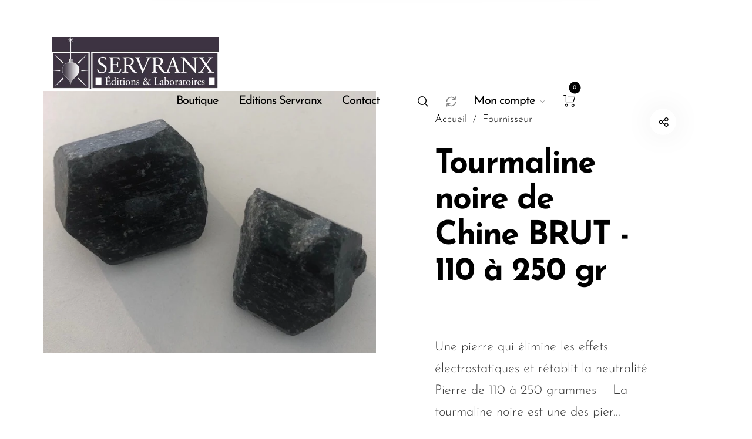

--- FILE ---
content_type: text/html; charset=utf-8
request_url: https://servranx.com/products/tourmaline-noire-de-chine-250-a-350-gr
body_size: 39742
content:
<!doctype html>
<html class="no-js" lang="fr">
<head>
  <meta charset="utf-8">
  <meta http-equiv="X-UA-Compatible" content="IE=edge,chrome=1">
  <meta name="viewport" content="width=device-width,initial-scale=1">
  
  <link rel="preconnect" href="https://cdn.shopify.com" crossorigin>
  <link rel="preconnect" href="https://fonts.shopify.com" crossorigin>
  <link rel="preconnect" href="https://monorail-edge.shopifysvc.com"><link rel="preload" as="font" href="//servranx.com/cdn/fonts/josefin_sans/josefinsans_n3.374d5f789b55dc43ab676daa4d4b2e3218eb6d25.woff2" type="font/woff2" crossorigin>
  <link rel="preload" as="font" href="//servranx.com/cdn/fonts/josefin_sans/josefinsans_n4.70f7efd699799949e6d9f99bc20843a2c86a2e0f.woff2" type="font/woff2" crossorigin>
  <link rel="preload" as="font" href="//servranx.com/cdn/fonts/josefin_sans/josefinsans_n4.70f7efd699799949e6d9f99bc20843a2c86a2e0f.woff2" type="font/woff2" crossorigin><link rel="canonical" href="https://servranx.com/products/tourmaline-noire-de-chine-250-a-350-gr"><link rel="shortcut icon" href="//servranx.com/cdn/shop/files/Logo_32x32.gif?v=1653375958" type="image/png">
  <link rel="apple-touch-icon-precomposed" href="//servranx.com/cdn/shop/files/Logo_152x152.gif?v=1653375958" type="image/png"><title>Tourmaline noire de Chine BRUT - 110 à 250 gr&nbsp;&ndash; Editions Servranx
</title>
  <script src="https://cdncozyantitheft.addons.business/js/script_tags/servranx/lFXLqsAkD6xsUhPdtlS2uQCkWat0490P.js?shop=servranx.myshopify.com" type="text/javascript"></script>
<meta name="description" content="Une pierre qui élimine les effets électrostatiques et rétablit la neutralité Pierre de 110 à 250 grammes    La tourmaline noire est une des pierres les plus importantes en lithothérapie. Elle est reconnue pour ses propriétés de protection contre les influences néfastes et de régulation des pollutions éléctromagnétiques"><style>
      
      
@font-face {
  font-family: "Josefin Sans";
  font-weight: 300;
  font-style: normal;
  font-display: swap;
  src: url("//servranx.com/cdn/fonts/josefin_sans/josefinsans_n3.374d5f789b55dc43ab676daa4d4b2e3218eb6d25.woff2") format("woff2"),
       url("//servranx.com/cdn/fonts/josefin_sans/josefinsans_n3.96e999b56a2455ae25366c2fa92b6bd8280af01a.woff") format("woff");
}

      
@font-face {
  font-family: "Josefin Sans";
  font-weight: 400;
  font-style: normal;
  font-display: swap;
  src: url("//servranx.com/cdn/fonts/josefin_sans/josefinsans_n4.70f7efd699799949e6d9f99bc20843a2c86a2e0f.woff2") format("woff2"),
       url("//servranx.com/cdn/fonts/josefin_sans/josefinsans_n4.35d308a1bdf56e5556bc2ac79702c721e4e2e983.woff") format("woff");
}

      
@font-face {
  font-family: "Josefin Sans";
  font-weight: 500;
  font-style: normal;
  font-display: swap;
  src: url("//servranx.com/cdn/fonts/josefin_sans/josefinsans_n5.72427d78743bbf3591b498f66ad0f8361904dc4d.woff2") format("woff2"),
       url("//servranx.com/cdn/fonts/josefin_sans/josefinsans_n5.15e133f4dfd3ea9ee7de5283759b87e9708721ae.woff") format("woff");
}

      
@font-face {
  font-family: "Josefin Sans";
  font-weight: 600;
  font-style: normal;
  font-display: swap;
  src: url("//servranx.com/cdn/fonts/josefin_sans/josefinsans_n6.afe095792949c54ae236c64ec95a9caea4be35d6.woff2") format("woff2"),
       url("//servranx.com/cdn/fonts/josefin_sans/josefinsans_n6.0ea222c12f299e43fa61b9245ec23b623ebeb1e9.woff") format("woff");
}

      
@font-face {
  font-family: "Josefin Sans";
  font-weight: 700;
  font-style: normal;
  font-display: swap;
  src: url("//servranx.com/cdn/fonts/josefin_sans/josefinsans_n7.4edc746dce14b53e39df223fba72d5f37c3d525d.woff2") format("woff2"),
       url("//servranx.com/cdn/fonts/josefin_sans/josefinsans_n7.051568b12ab464ee8f0241094cdd7a1c80fbd08d.woff") format("woff");
}

      

      
@font-face {
  font-family: "Josefin Sans";
  font-weight: 300;
  font-style: normal;
  font-display: swap;
  src: url("//servranx.com/cdn/fonts/josefin_sans/josefinsans_n3.374d5f789b55dc43ab676daa4d4b2e3218eb6d25.woff2") format("woff2"),
       url("//servranx.com/cdn/fonts/josefin_sans/josefinsans_n3.96e999b56a2455ae25366c2fa92b6bd8280af01a.woff") format("woff");
}

      
@font-face {
  font-family: "Josefin Sans";
  font-weight: 400;
  font-style: normal;
  font-display: swap;
  src: url("//servranx.com/cdn/fonts/josefin_sans/josefinsans_n4.70f7efd699799949e6d9f99bc20843a2c86a2e0f.woff2") format("woff2"),
       url("//servranx.com/cdn/fonts/josefin_sans/josefinsans_n4.35d308a1bdf56e5556bc2ac79702c721e4e2e983.woff") format("woff");
}

      
@font-face {
  font-family: "Josefin Sans";
  font-weight: 500;
  font-style: normal;
  font-display: swap;
  src: url("//servranx.com/cdn/fonts/josefin_sans/josefinsans_n5.72427d78743bbf3591b498f66ad0f8361904dc4d.woff2") format("woff2"),
       url("//servranx.com/cdn/fonts/josefin_sans/josefinsans_n5.15e133f4dfd3ea9ee7de5283759b87e9708721ae.woff") format("woff");
}

      
@font-face {
  font-family: "Josefin Sans";
  font-weight: 600;
  font-style: normal;
  font-display: swap;
  src: url("//servranx.com/cdn/fonts/josefin_sans/josefinsans_n6.afe095792949c54ae236c64ec95a9caea4be35d6.woff2") format("woff2"),
       url("//servranx.com/cdn/fonts/josefin_sans/josefinsans_n6.0ea222c12f299e43fa61b9245ec23b623ebeb1e9.woff") format("woff");
}

      
@font-face {
  font-family: "Josefin Sans";
  font-weight: 700;
  font-style: normal;
  font-display: swap;
  src: url("//servranx.com/cdn/fonts/josefin_sans/josefinsans_n7.4edc746dce14b53e39df223fba72d5f37c3d525d.woff2") format("woff2"),
       url("//servranx.com/cdn/fonts/josefin_sans/josefinsans_n7.051568b12ab464ee8f0241094cdd7a1c80fbd08d.woff") format("woff");
}

      

      
@font-face {
  font-family: "Josefin Sans";
  font-weight: 300;
  font-style: normal;
  font-display: swap;
  src: url("//servranx.com/cdn/fonts/josefin_sans/josefinsans_n3.374d5f789b55dc43ab676daa4d4b2e3218eb6d25.woff2") format("woff2"),
       url("//servranx.com/cdn/fonts/josefin_sans/josefinsans_n3.96e999b56a2455ae25366c2fa92b6bd8280af01a.woff") format("woff");
}

      
@font-face {
  font-family: "Josefin Sans";
  font-weight: 400;
  font-style: normal;
  font-display: swap;
  src: url("//servranx.com/cdn/fonts/josefin_sans/josefinsans_n4.70f7efd699799949e6d9f99bc20843a2c86a2e0f.woff2") format("woff2"),
       url("//servranx.com/cdn/fonts/josefin_sans/josefinsans_n4.35d308a1bdf56e5556bc2ac79702c721e4e2e983.woff") format("woff");
}

      
@font-face {
  font-family: "Josefin Sans";
  font-weight: 500;
  font-style: normal;
  font-display: swap;
  src: url("//servranx.com/cdn/fonts/josefin_sans/josefinsans_n5.72427d78743bbf3591b498f66ad0f8361904dc4d.woff2") format("woff2"),
       url("//servranx.com/cdn/fonts/josefin_sans/josefinsans_n5.15e133f4dfd3ea9ee7de5283759b87e9708721ae.woff") format("woff");
}

      
@font-face {
  font-family: "Josefin Sans";
  font-weight: 600;
  font-style: normal;
  font-display: swap;
  src: url("//servranx.com/cdn/fonts/josefin_sans/josefinsans_n6.afe095792949c54ae236c64ec95a9caea4be35d6.woff2") format("woff2"),
       url("//servranx.com/cdn/fonts/josefin_sans/josefinsans_n6.0ea222c12f299e43fa61b9245ec23b623ebeb1e9.woff") format("woff");
}

      
@font-face {
  font-family: "Josefin Sans";
  font-weight: 700;
  font-style: normal;
  font-display: swap;
  src: url("//servranx.com/cdn/fonts/josefin_sans/josefinsans_n7.4edc746dce14b53e39df223fba72d5f37c3d525d.woff2") format("woff2"),
       url("//servranx.com/cdn/fonts/josefin_sans/josefinsans_n7.051568b12ab464ee8f0241094cdd7a1c80fbd08d.woff") format("woff");
}

      
  </style><meta property="og:site_name" content="Editions Servranx">
<meta property="og:url" content="https://servranx.com/products/tourmaline-noire-de-chine-250-a-350-gr">
<meta property="og:title" content="Tourmaline noire de Chine BRUT - 110 à 250 gr">
<meta property="og:type" content="product">
<meta property="og:description" content="Une pierre qui élimine les effets électrostatiques et rétablit la neutralité Pierre de 110 à 250 grammes    La tourmaline noire est une des pierres les plus importantes en lithothérapie. Elle est reconnue pour ses propriétés de protection contre les influences néfastes et de régulation des pollutions éléctromagnétiques"><meta property="og:price:amount" content="39,00">
  <meta property="og:price:currency" content="EUR">
  <meta property="og:price:amount_currency" content="€39,00"><meta property="og:image" content="http://servranx.com/cdn/shop/products/TOURMALINE_2d24c5d0-db31-4908-8503-ec41833121fb_1200x1200.jpg?v=1665655529"><meta property="og:image:secure_url" content="https://servranx.com/cdn/shop/products/TOURMALINE_2d24c5d0-db31-4908-8503-ec41833121fb_1200x1200.jpg?v=1665655529"><meta name="twitter:site" content="@roartheme"><meta name="twitter:card" content="summary_large_image">
<meta name="twitter:title" content="Tourmaline noire de Chine BRUT - 110 à 250 gr">
<meta name="twitter:description" content="Une pierre qui élimine les effets électrostatiques et rétablit la neutralité Pierre de 110 à 250 grammes    La tourmaline noire est une des pierres les plus importantes en lithothérapie. Elle est reconnue pour ses propriétés de protection contre les influences néfastes et de régulation des pollutions éléctromagnétiques"><style data-shopify>
:root {
    --body-font: "Josefin Sans", sans-serif;
    --body-font_weight: 300;
    --body-font_style: normal;
    --body-font_size: 22px;
    --body-letter_spacing: 0px;
    --body-line_height: 1.6;

    --body_mb-font_size: 20px;
    --body_mb-line_height: 1.6;

    --heading-font: "Josefin Sans", sans-serif;
    --heading-font_weight: 400;
    --heading-font_style: normal;
    --heading-font_size: 24px;
    --heading-letter_spacing: -1px;

    --page_header-font_weight: 700;
    --page_header-line_height: 1.3;
    --page_header-letter_spacing: -2.5px;
    --page_header-text_transform: none;
    --page_header-font_size: 60px;

    --page_title-font_weight: 600;
    --page_title-letter_spacing: -0.5px;
    --page_title-text_transform: none;

    --single_page_title-font_weight: 700;
    --single_page_title-letter_spacing: -2px;
    --single_page_title-text_transform: none;
    --single_page_title-font_size: 62px;
    --single_page_title-line_height: 1.1;

    --button-font_weight: 700;
    --button-letter_spacing: 1px;
    --button-text_transform: uppercase;
    --button-font_size: 12px;

    --menu-font: "Josefin Sans";
    --menu-font_weight: 400;
    --menu-font_style: normal;
    --menu-font_size: 20px;
    --menu-letter_spacing: -1px;
    --menu-text_transform: none;
    --menu-icon_size: 18px;

    --submenu-font_size: 17px;
    --submenu-font_weight: 300;
    --submenu-letter_spacing: 0px;
    --submenu-text_transform: none;

    --menu_mb-font_size: 26px;
    --menu_mb-font_weight: 400;
    --menu_mb-letter_spacing: 0px;
    --menu_mb-text_transform: none;

    --color-bground: #fff;
    --color-bground-rgb: 255, 255, 255;
    
    
    
    
    
    
    
    --color-bground-invert: #000000;
    --color-bground-invert-rgb: 0, 0, 0;

    --color-bground_dark: #f7f8fa;
    --color-text: #3a3a3a;
    --color-text-rgb: 58, 58, 58;
    --color-link: #000;
    --color-link-rgb: 0, 0, 0;
    --color-border: #e7e7e7;
    --color-price: #000;
    --color-heading: #000;
    --color-heading-rgb: 0, 0, 0;
    --color-highlight: #000;
    --color-highlight_text: #fff;
    --color-highlight-text: #fff;
    --color-highlight2: #000;
    --color-highlight2_text: #fff;

    --btn-color: #fff;
    --btn-border: #000;
    --btn-bground: #000;
    --btn-color_hover: #000;
    --btn-border_hover: #000;
    --btn-bground_hover: #fff;
    --btn-font_size: 12px;
    --btn-font_weight: 700;

    --color-error: #000;
    --color-error_bg: #f9dddd;
    --color-error_ico: #da4343;
    --color-success: #000;
    --color-success_bg: #effae6;
    --color-success_ico: #85ab69;

    --header-mb_color: #000;
    --header-mb_bground: #fff;
    --header-mb_size: 18px;

    --header-color: #777;
    --header-link: #000;
    --header-highlight: #000;
    --header-bground: #fff;
    --header-border: #e7e7e7;
    --header-font_size: 20px;
    --header-icon_size: 18px;
    --header-font_weight: 400;

    --topbar-color: #141414;
    --topbar-link: #141414;
    --topbar-highlight: #000000;
    --topbar-bground: #ffffff;
    --topbar-border: #e7e7e7;
    --topbar-font_size: 16px;
    --topbar-icon_size: 18px;
    --topbar-font_weight: 300;

    --menu-bground: #fff;
    --menu-color: #000;
    --menu-highlight: #000;
    --submenu-bground: #fff;
    --submenu-color: #000;
    --submenu-highlight: #666666;
    --submenu-border_width: 0px;
    --submenu-border_color: #000;
    --vmenu-bground: #fff;
    --vmenu-color: #000;
    --vmenu-highlight: #00c9b7;

    --footer-color: #858585;
    --footer-heading: #000;
    --footer-link: #000;
    --footer-highlight: #666;
    --footer-bground: #fff;
    --footer-font_size: 19px;
    --footer-font_weight: 300;

    --cpyright-color: #000;
    --cpyright-link: #000;
    --cpyright-highlight: #666;
    --cpyright-bground: #fff;
    --cpyright-border: #eee;
    --cpyright-font_size: 18px;
    --cpyright-font_weight: 300;

    --boxed-bground: #f2f2f2;
    --mobile-font_size: 16px;

    --font-stack-body: "Josefin Sans", sans-serif;
    --font-stack-heading: "Josefin Sans", sans-serif;
    --font-stack-menu: "Josefin Sans", sans-serif;]

    --h0_size: 75.768px;
    --h1_size: 56.856px;
    --h2_size: 42.648px; 
    --h3_size: 31.992px; 
    --h4_size: 24px; 
    --h5_size: 18.0px;
    --h6_size: 15.6px;	

    --heading_medium-font_size: 19.2px;	
    --h0_size_medium: 60.6144px;
    --h1_size_medium: 45.4848px;
    --h2_size_medium: 34.1184px; 
    --h3_size_medium: 30.72px; 
    --h4_size_medium: 26.88px; 
    --h5_size_medium: 19.2px; 
    --h6_size_medium: 18.24px;

    --heading_mobile-font_size: 16px;	
    --h0_size_mobile: 50.512px;
    --h1_size_mobile: 37.904px;
    --h2_size_mobile: 28.432px; 
    --h3_size_mobile: 25.6px; 
    --h4_size_mobile: 22.4px; 
    --h5_size_mobile: 16px; 
    --h6_size_mobile: 15.2px;


    --page_header-font_size_small: 48.0px;
    --page_header-font_size_large: 67.2px;
    --page_header-font_size_xlarge: 72.0px;


    --space_xxxs: 3.0px;
    --space_xxs: 4.5px;
    --space_xs: 6.0px;
    --space_sm: 9.0px;
    --space_md: 18.0px;
    --space_df: 22.8px;
    --space_lg: 31.2px;
    --space_xl: 40.2px;
    --space_xxl: 63.0px;
    --space_xxxl: 102.0px;

    --btn_sm: 9.6px;
    --btn_df: 12px;
    --btn_lg: 14.4px;

    --lb-primary-color: #000;
    --lb-hotspot-color: #fff;
    --lb-hotspot-border: #000;
    --lb-hotspot-background: #000;
    --lb-hotspot-price: #000;

    --box-layout-background-image: url(//servranx.com/cdn/shopifycloud/storefront/assets/no-image-2048-a2addb12_1024x1024.gif);
    --box-layout-background-repeat: no-repeat;
    --box-layout-background-position: top left;

    
    
  }
</style>

<link href="//fonts.googleapis.com/icon?family=Material+Icons" rel="stylesheet" type="text/css" media="all" /><link rel="stylesheet" href="//servranx.com/cdn/shop/t/5/assets/vendor.css?v=176171881516784212931692284885" type="text/css" media="all">

<link rel="stylesheet" href="//servranx.com/cdn/shop/t/5/assets/theme.css?v=6028452394346493951692284887" type="text/css" media="all"><link rel="stylesheet" href="//servranx.com/cdn/shop/t/5/assets/custom.css?v=64001067723253625261692284885" type="text/css" media="all">

<script>
  document.documentElement.className = document.documentElement.className.replace('no-js', 'js');
  document.documentElement.className += (("ontouchstart" in document.documentElement) ? ' touch' : ' no-touch');
  var theme = {
    apps: {
      details:"Détails",
      buyNow:"Acheter maintenant",
    },
    strings: {
      menu:"Menu",
      back:"Arrière",
      addToCart:"Ajouter au panier",
      soldOut:"Épuisé",
      unavailable:"Indisponible",
      preOrder:"Pre-commande",
      inComing:"Cet article n\u0026#39;est plus de stock. Il sera en stock après {{ date }}",
      productAdded:"\u0026quot;{{ product_name }}\u0026quot; has been added to your cart.",
      onlyLeft:"Dépêchez-vous, plus que \u003cstrong\u003e{{ count }}\u003c\/strong\u003e articles(s) en stock!",
      showMore:"Montre plus",
      showLess:"Montrer moins",
      addressError:"Erreur lors de la recherche de cette adresse",
      addressNoResults:"Aucun résultat pour cette adresse",
      addressQueryLimit: "Vous avez dépassé la limite d'utilisation de l'API Google. Pensez à passer à un \u003ca href=\"https:\/\/developers.google.com\/maps\/premium\/usage-limits\"\u003ePlan Premium\u003c\/a\u003e.",
      authError:"Un problème est survenu lors de l'authentification de votre compte Google Maps.",
      shoppingCart:"Chariot",
      compareLimit:"Vous ne pouvez ajouter qu\u0026#39;un maximum de 20 produits.",
      wishlistAdded:"Produit ajouté avec succès.",
      wishlistRemoved:"Produit supprimé avec succès.",
      days:"Journées",
      day:"Journée",
      hours:"Heures",
      hour:"Heure",
      minutes:"Mins",
      minute:"Min",
      seconds:"Secs",
      second:"Sec",
      shippingButton:"Calculer Frais de port",
      shippingButtonDisabled:"Calculateur...",
    },
    settings: {
      currencySymbol:"€",
      moneyFormat:"€{{amount_with_comma_separator}}",
      assetUrl:"\/\/servranx.com\/cdn\/shop\/t\/5\/assets\/?v=2009",
      cartAjax:true,
      afterAddition:"minicart",
      rtl:false,
      animation:false,
      customerIsLoggedIn:false,
    }
  };
var roar_api = {
  main_info: {
    theme_id: '24496822',
    owner_email: 'info@servranx.com',
    shop: 'servranx.myshopify.com',
    domain: 'servranx.myshopify.com',
   	rdomain: 'servranx.com',
    license: 'gskpiohqiohhkhkkqmkkhjtsjnontiquq'
  }
};
</script><script src="//servranx.com/cdn/shop/t/5/assets/lazysizes.js?v=36856923752472602211692284885" async="async"></script>
<script src="//cdn.shopify.com/s/javascripts/currencies.js" defer="defer"></script>
<script src="//servranx.com/cdn/shop/t/5/assets/vendor.js?v=17184378292007128901692284886" defer="defer"></script>

<script src="//servranx.com/cdn/shop/t/5/assets/theme.min.js?v=174899716555437171871692284886" defer="defer"></script><script>
  var weketingShop = {
    shop:"servranx.myshopify.com",
    moneyFormat:"€{{amount_with_comma_separator}}",productJson:{"id":7160523292851,"title":"Tourmaline noire de Chine BRUT - 110 à 250 gr","handle":"tourmaline-noire-de-chine-250-a-350-gr","description":"\u003cdiv style=\"text-align: center;\"\u003e\u003cem style=\"text-align: center;\"\u003e\u003cspan style=\"font-size: 20px;\"\u003eUne pierre qui élimine les effets électrostatiques\u003c\/span\u003e\u003c\/em\u003e\u003c\/div\u003e\n\u003cdiv style=\"text-align: center;\"\u003e\u003cem\u003e\u003cspan style=\"font-size: 20px;\"\u003eet rétablit la neutralité\u003c\/span\u003e\u003c\/em\u003e\u003c\/div\u003e\n\u003cdiv style=\"text-align: center;\"\u003e\n\u003cbr\u003e\u003cbr\u003e\u003cem\u003ePierre de 110 à 250 grammes\u003c\/em\u003e\u003cbr\u003e \u003c\/div\u003e\n\u003cbr\u003e\n\u003cdiv\u003e\n\u003cbr\u003e \u003c\/div\u003e\nLa tourmaline noire est une des pierres les plus importantes en lithothérapie. Elle est reconnue pour ses propriétés de protection contre les influences néfastes et de régulation des pollutions éléctromagnétiques. En effet, elle dévie vers la terre les ondes négatives de l’environnement au lieu de les absorber.\u003cbr\u003e\u003cbr\u003eCette variété de tourmaline noire de Chine, plus forte vibratoirement que la tourmaline du Brésil, est particulièrement puissante car ses extrémités, naturellement terminées en pointe, sont polarisées.\u003cbr\u003e\u003cbr\u003ePortée sur soi, elle dévie les influences des personnes négatives que nous pouvons rencontrer et qui parfois nous vident de notre énergie. Elle peut aussi nous aider à transformer positivement nos propres attitudes négatives.\u003cbr\u003e\u003cbr\u003eDans notre habitat, elle nous protège efficacement des effets électromagnétiques nocifs des appareils électriques (TV, ordinateur, téléphone sans fil, micro-ondes), ainsi que des perturbations géobiologiques telles que les nœuds Hartmann.\u003cbr\u003e\u003cbr\u003eLe terme tourmaline ne désigne pas une espèce minérale mais un groupe de minéraux de la famille des silicates, sous-groupe des cyclosilicates. Borosilicate riche en sodium et fer. Elle contient beaucoup de mica.\u003cbr\u003e\u003cbr\u003eVoir aussi  Tourmaline noire BRUT 60 à 110 gr.\u003cbr\u003e et Tourmaline noire BRUT 20 à 60 gr\u003cbr\u003e","published_at":"2024-03-18T15:43:27+01:00","created_at":"2022-06-01T13:11:59+02:00","vendor":"Fournisseur","type":"Matériel Santé","tags":["Santé \u0026 Bien être"],"price":3900,"price_min":3900,"price_max":3900,"available":true,"price_varies":false,"compare_at_price":null,"compare_at_price_min":0,"compare_at_price_max":0,"compare_at_price_varies":false,"variants":[{"id":41580823445683,"title":"Default Title","option1":"Default Title","option2":null,"option3":null,"sku":"631","requires_shipping":true,"taxable":true,"featured_image":null,"available":true,"name":"Tourmaline noire de Chine BRUT - 110 à 250 gr","public_title":null,"options":["Default Title"],"price":3900,"weight":0,"compare_at_price":null,"inventory_management":"shopify","barcode":"","requires_selling_plan":false,"selling_plan_allocations":[]}],"images":["\/\/servranx.com\/cdn\/shop\/products\/TOURMALINE_2d24c5d0-db31-4908-8503-ec41833121fb.jpg?v=1665655529"],"featured_image":"\/\/servranx.com\/cdn\/shop\/products\/TOURMALINE_2d24c5d0-db31-4908-8503-ec41833121fb.jpg?v=1665655529","options":["Title"],"media":[{"alt":null,"id":24451275423923,"position":1,"preview_image":{"aspect_ratio":1.265,"height":506,"width":640,"src":"\/\/servranx.com\/cdn\/shop\/products\/TOURMALINE_2d24c5d0-db31-4908-8503-ec41833121fb.jpg?v=1665655529"},"aspect_ratio":1.265,"height":506,"media_type":"image","src":"\/\/servranx.com\/cdn\/shop\/products\/TOURMALINE_2d24c5d0-db31-4908-8503-ec41833121fb.jpg?v=1665655529","width":640}],"requires_selling_plan":false,"selling_plan_groups":[],"content":"\u003cdiv style=\"text-align: center;\"\u003e\u003cem style=\"text-align: center;\"\u003e\u003cspan style=\"font-size: 20px;\"\u003eUne pierre qui élimine les effets électrostatiques\u003c\/span\u003e\u003c\/em\u003e\u003c\/div\u003e\n\u003cdiv style=\"text-align: center;\"\u003e\u003cem\u003e\u003cspan style=\"font-size: 20px;\"\u003eet rétablit la neutralité\u003c\/span\u003e\u003c\/em\u003e\u003c\/div\u003e\n\u003cdiv style=\"text-align: center;\"\u003e\n\u003cbr\u003e\u003cbr\u003e\u003cem\u003ePierre de 110 à 250 grammes\u003c\/em\u003e\u003cbr\u003e \u003c\/div\u003e\n\u003cbr\u003e\n\u003cdiv\u003e\n\u003cbr\u003e \u003c\/div\u003e\nLa tourmaline noire est une des pierres les plus importantes en lithothérapie. Elle est reconnue pour ses propriétés de protection contre les influences néfastes et de régulation des pollutions éléctromagnétiques. En effet, elle dévie vers la terre les ondes négatives de l’environnement au lieu de les absorber.\u003cbr\u003e\u003cbr\u003eCette variété de tourmaline noire de Chine, plus forte vibratoirement que la tourmaline du Brésil, est particulièrement puissante car ses extrémités, naturellement terminées en pointe, sont polarisées.\u003cbr\u003e\u003cbr\u003ePortée sur soi, elle dévie les influences des personnes négatives que nous pouvons rencontrer et qui parfois nous vident de notre énergie. Elle peut aussi nous aider à transformer positivement nos propres attitudes négatives.\u003cbr\u003e\u003cbr\u003eDans notre habitat, elle nous protège efficacement des effets électromagnétiques nocifs des appareils électriques (TV, ordinateur, téléphone sans fil, micro-ondes), ainsi que des perturbations géobiologiques telles que les nœuds Hartmann.\u003cbr\u003e\u003cbr\u003eLe terme tourmaline ne désigne pas une espèce minérale mais un groupe de minéraux de la famille des silicates, sous-groupe des cyclosilicates. Borosilicate riche en sodium et fer. Elle contient beaucoup de mica.\u003cbr\u003e\u003cbr\u003eVoir aussi  Tourmaline noire BRUT 60 à 110 gr.\u003cbr\u003e et Tourmaline noire BRUT 20 à 60 gr\u003cbr\u003e"},};
</script><script>
  var roarNotifyConfig = {
    settings: JSON.parse(null),
    cssUrl: 'https://cdn.shopify.com/s/files/1/0184/4255/1360/files/roarnotify.css?3177688734338981960',
  }
</script><script>window.performance && window.performance.mark && window.performance.mark('shopify.content_for_header.start');</script><meta name="google-site-verification" content="lwqJvdY9HQbzgii8MsAlpK_VATM0baDdKk21m9MvtyA">
<meta id="shopify-digital-wallet" name="shopify-digital-wallet" content="/61964452019/digital_wallets/dialog">
<meta name="shopify-checkout-api-token" content="9fd06ad987b2549bfe34215850f8edd2">
<meta id="in-context-paypal-metadata" data-shop-id="61964452019" data-venmo-supported="false" data-environment="production" data-locale="fr_FR" data-paypal-v4="true" data-currency="EUR">
<link rel="alternate" type="application/json+oembed" href="https://servranx.com/products/tourmaline-noire-de-chine-250-a-350-gr.oembed">
<script async="async" src="/checkouts/internal/preloads.js?locale=fr-BE"></script>
<link rel="preconnect" href="https://shop.app" crossorigin="anonymous">
<script async="async" src="https://shop.app/checkouts/internal/preloads.js?locale=fr-BE&shop_id=61964452019" crossorigin="anonymous"></script>
<script id="apple-pay-shop-capabilities" type="application/json">{"shopId":61964452019,"countryCode":"BE","currencyCode":"EUR","merchantCapabilities":["supports3DS"],"merchantId":"gid:\/\/shopify\/Shop\/61964452019","merchantName":"Editions Servranx","requiredBillingContactFields":["postalAddress","email","phone"],"requiredShippingContactFields":["postalAddress","email","phone"],"shippingType":"shipping","supportedNetworks":["visa","maestro","masterCard","amex"],"total":{"type":"pending","label":"Editions Servranx","amount":"1.00"},"shopifyPaymentsEnabled":true,"supportsSubscriptions":true}</script>
<script id="shopify-features" type="application/json">{"accessToken":"9fd06ad987b2549bfe34215850f8edd2","betas":["rich-media-storefront-analytics"],"domain":"servranx.com","predictiveSearch":true,"shopId":61964452019,"locale":"fr"}</script>
<script>var Shopify = Shopify || {};
Shopify.shop = "servranx.myshopify.com";
Shopify.locale = "fr";
Shopify.currency = {"active":"EUR","rate":"1.0"};
Shopify.country = "BE";
Shopify.theme = {"name":"MEDITO (LIVE)","id":152032510286,"schema_name":"Barberry","schema_version":"2.1","theme_store_id":null,"role":"main"};
Shopify.theme.handle = "null";
Shopify.theme.style = {"id":null,"handle":null};
Shopify.cdnHost = "servranx.com/cdn";
Shopify.routes = Shopify.routes || {};
Shopify.routes.root = "/";</script>
<script type="module">!function(o){(o.Shopify=o.Shopify||{}).modules=!0}(window);</script>
<script>!function(o){function n(){var o=[];function n(){o.push(Array.prototype.slice.apply(arguments))}return n.q=o,n}var t=o.Shopify=o.Shopify||{};t.loadFeatures=n(),t.autoloadFeatures=n()}(window);</script>
<script>
  window.ShopifyPay = window.ShopifyPay || {};
  window.ShopifyPay.apiHost = "shop.app\/pay";
  window.ShopifyPay.redirectState = null;
</script>
<script id="shop-js-analytics" type="application/json">{"pageType":"product"}</script>
<script defer="defer" async type="module" src="//servranx.com/cdn/shopifycloud/shop-js/modules/v2/client.init-shop-cart-sync_BcDpqI9l.fr.esm.js"></script>
<script defer="defer" async type="module" src="//servranx.com/cdn/shopifycloud/shop-js/modules/v2/chunk.common_a1Rf5Dlz.esm.js"></script>
<script defer="defer" async type="module" src="//servranx.com/cdn/shopifycloud/shop-js/modules/v2/chunk.modal_Djra7sW9.esm.js"></script>
<script type="module">
  await import("//servranx.com/cdn/shopifycloud/shop-js/modules/v2/client.init-shop-cart-sync_BcDpqI9l.fr.esm.js");
await import("//servranx.com/cdn/shopifycloud/shop-js/modules/v2/chunk.common_a1Rf5Dlz.esm.js");
await import("//servranx.com/cdn/shopifycloud/shop-js/modules/v2/chunk.modal_Djra7sW9.esm.js");

  window.Shopify.SignInWithShop?.initShopCartSync?.({"fedCMEnabled":true,"windoidEnabled":true});

</script>
<script>
  window.Shopify = window.Shopify || {};
  if (!window.Shopify.featureAssets) window.Shopify.featureAssets = {};
  window.Shopify.featureAssets['shop-js'] = {"shop-cart-sync":["modules/v2/client.shop-cart-sync_BLrx53Hf.fr.esm.js","modules/v2/chunk.common_a1Rf5Dlz.esm.js","modules/v2/chunk.modal_Djra7sW9.esm.js"],"init-fed-cm":["modules/v2/client.init-fed-cm_C8SUwJ8U.fr.esm.js","modules/v2/chunk.common_a1Rf5Dlz.esm.js","modules/v2/chunk.modal_Djra7sW9.esm.js"],"shop-cash-offers":["modules/v2/client.shop-cash-offers_BBp_MjBM.fr.esm.js","modules/v2/chunk.common_a1Rf5Dlz.esm.js","modules/v2/chunk.modal_Djra7sW9.esm.js"],"shop-login-button":["modules/v2/client.shop-login-button_Dw6kG_iO.fr.esm.js","modules/v2/chunk.common_a1Rf5Dlz.esm.js","modules/v2/chunk.modal_Djra7sW9.esm.js"],"pay-button":["modules/v2/client.pay-button_BJDaAh68.fr.esm.js","modules/v2/chunk.common_a1Rf5Dlz.esm.js","modules/v2/chunk.modal_Djra7sW9.esm.js"],"shop-button":["modules/v2/client.shop-button_DBWL94V3.fr.esm.js","modules/v2/chunk.common_a1Rf5Dlz.esm.js","modules/v2/chunk.modal_Djra7sW9.esm.js"],"avatar":["modules/v2/client.avatar_BTnouDA3.fr.esm.js"],"init-windoid":["modules/v2/client.init-windoid_77FSIiws.fr.esm.js","modules/v2/chunk.common_a1Rf5Dlz.esm.js","modules/v2/chunk.modal_Djra7sW9.esm.js"],"init-shop-for-new-customer-accounts":["modules/v2/client.init-shop-for-new-customer-accounts_QoC3RJm9.fr.esm.js","modules/v2/client.shop-login-button_Dw6kG_iO.fr.esm.js","modules/v2/chunk.common_a1Rf5Dlz.esm.js","modules/v2/chunk.modal_Djra7sW9.esm.js"],"init-shop-email-lookup-coordinator":["modules/v2/client.init-shop-email-lookup-coordinator_D4ioGzPw.fr.esm.js","modules/v2/chunk.common_a1Rf5Dlz.esm.js","modules/v2/chunk.modal_Djra7sW9.esm.js"],"init-shop-cart-sync":["modules/v2/client.init-shop-cart-sync_BcDpqI9l.fr.esm.js","modules/v2/chunk.common_a1Rf5Dlz.esm.js","modules/v2/chunk.modal_Djra7sW9.esm.js"],"shop-toast-manager":["modules/v2/client.shop-toast-manager_B-eIbpHW.fr.esm.js","modules/v2/chunk.common_a1Rf5Dlz.esm.js","modules/v2/chunk.modal_Djra7sW9.esm.js"],"init-customer-accounts":["modules/v2/client.init-customer-accounts_BcBSUbIK.fr.esm.js","modules/v2/client.shop-login-button_Dw6kG_iO.fr.esm.js","modules/v2/chunk.common_a1Rf5Dlz.esm.js","modules/v2/chunk.modal_Djra7sW9.esm.js"],"init-customer-accounts-sign-up":["modules/v2/client.init-customer-accounts-sign-up_DvG__VHD.fr.esm.js","modules/v2/client.shop-login-button_Dw6kG_iO.fr.esm.js","modules/v2/chunk.common_a1Rf5Dlz.esm.js","modules/v2/chunk.modal_Djra7sW9.esm.js"],"shop-follow-button":["modules/v2/client.shop-follow-button_Dnx6fDH9.fr.esm.js","modules/v2/chunk.common_a1Rf5Dlz.esm.js","modules/v2/chunk.modal_Djra7sW9.esm.js"],"checkout-modal":["modules/v2/client.checkout-modal_BDH3MUqJ.fr.esm.js","modules/v2/chunk.common_a1Rf5Dlz.esm.js","modules/v2/chunk.modal_Djra7sW9.esm.js"],"shop-login":["modules/v2/client.shop-login_CV9Paj8R.fr.esm.js","modules/v2/chunk.common_a1Rf5Dlz.esm.js","modules/v2/chunk.modal_Djra7sW9.esm.js"],"lead-capture":["modules/v2/client.lead-capture_DGQOTB4e.fr.esm.js","modules/v2/chunk.common_a1Rf5Dlz.esm.js","modules/v2/chunk.modal_Djra7sW9.esm.js"],"payment-terms":["modules/v2/client.payment-terms_BQYK7nq4.fr.esm.js","modules/v2/chunk.common_a1Rf5Dlz.esm.js","modules/v2/chunk.modal_Djra7sW9.esm.js"]};
</script>
<script>(function() {
  var isLoaded = false;
  function asyncLoad() {
    if (isLoaded) return;
    isLoaded = true;
    var urls = ["https:\/\/api.revy.io\/bundle.js?shop=servranx.myshopify.com"];
    for (var i = 0; i < urls.length; i++) {
      var s = document.createElement('script');
      s.type = 'text/javascript';
      s.async = true;
      s.src = urls[i];
      var x = document.getElementsByTagName('script')[0];
      x.parentNode.insertBefore(s, x);
    }
  };
  if(window.attachEvent) {
    window.attachEvent('onload', asyncLoad);
  } else {
    window.addEventListener('load', asyncLoad, false);
  }
})();</script>
<script id="__st">var __st={"a":61964452019,"offset":3600,"reqid":"f6f43798-9a8d-4bb2-b1f2-0fc4c8926c8e-1769120661","pageurl":"servranx.com\/products\/tourmaline-noire-de-chine-250-a-350-gr","u":"42eff4ab0079","p":"product","rtyp":"product","rid":7160523292851};</script>
<script>window.ShopifyPaypalV4VisibilityTracking = true;</script>
<script id="captcha-bootstrap">!function(){'use strict';const t='contact',e='account',n='new_comment',o=[[t,t],['blogs',n],['comments',n],[t,'customer']],c=[[e,'customer_login'],[e,'guest_login'],[e,'recover_customer_password'],[e,'create_customer']],r=t=>t.map((([t,e])=>`form[action*='/${t}']:not([data-nocaptcha='true']) input[name='form_type'][value='${e}']`)).join(','),a=t=>()=>t?[...document.querySelectorAll(t)].map((t=>t.form)):[];function s(){const t=[...o],e=r(t);return a(e)}const i='password',u='form_key',d=['recaptcha-v3-token','g-recaptcha-response','h-captcha-response',i],f=()=>{try{return window.sessionStorage}catch{return}},m='__shopify_v',_=t=>t.elements[u];function p(t,e,n=!1){try{const o=window.sessionStorage,c=JSON.parse(o.getItem(e)),{data:r}=function(t){const{data:e,action:n}=t;return t[m]||n?{data:e,action:n}:{data:t,action:n}}(c);for(const[e,n]of Object.entries(r))t.elements[e]&&(t.elements[e].value=n);n&&o.removeItem(e)}catch(o){console.error('form repopulation failed',{error:o})}}const l='form_type',E='cptcha';function T(t){t.dataset[E]=!0}const w=window,h=w.document,L='Shopify',v='ce_forms',y='captcha';let A=!1;((t,e)=>{const n=(g='f06e6c50-85a8-45c8-87d0-21a2b65856fe',I='https://cdn.shopify.com/shopifycloud/storefront-forms-hcaptcha/ce_storefront_forms_captcha_hcaptcha.v1.5.2.iife.js',D={infoText:'Protégé par hCaptcha',privacyText:'Confidentialité',termsText:'Conditions'},(t,e,n)=>{const o=w[L][v],c=o.bindForm;if(c)return c(t,g,e,D).then(n);var r;o.q.push([[t,g,e,D],n]),r=I,A||(h.body.append(Object.assign(h.createElement('script'),{id:'captcha-provider',async:!0,src:r})),A=!0)});var g,I,D;w[L]=w[L]||{},w[L][v]=w[L][v]||{},w[L][v].q=[],w[L][y]=w[L][y]||{},w[L][y].protect=function(t,e){n(t,void 0,e),T(t)},Object.freeze(w[L][y]),function(t,e,n,w,h,L){const[v,y,A,g]=function(t,e,n){const i=e?o:[],u=t?c:[],d=[...i,...u],f=r(d),m=r(i),_=r(d.filter((([t,e])=>n.includes(e))));return[a(f),a(m),a(_),s()]}(w,h,L),I=t=>{const e=t.target;return e instanceof HTMLFormElement?e:e&&e.form},D=t=>v().includes(t);t.addEventListener('submit',(t=>{const e=I(t);if(!e)return;const n=D(e)&&!e.dataset.hcaptchaBound&&!e.dataset.recaptchaBound,o=_(e),c=g().includes(e)&&(!o||!o.value);(n||c)&&t.preventDefault(),c&&!n&&(function(t){try{if(!f())return;!function(t){const e=f();if(!e)return;const n=_(t);if(!n)return;const o=n.value;o&&e.removeItem(o)}(t);const e=Array.from(Array(32),(()=>Math.random().toString(36)[2])).join('');!function(t,e){_(t)||t.append(Object.assign(document.createElement('input'),{type:'hidden',name:u})),t.elements[u].value=e}(t,e),function(t,e){const n=f();if(!n)return;const o=[...t.querySelectorAll(`input[type='${i}']`)].map((({name:t})=>t)),c=[...d,...o],r={};for(const[a,s]of new FormData(t).entries())c.includes(a)||(r[a]=s);n.setItem(e,JSON.stringify({[m]:1,action:t.action,data:r}))}(t,e)}catch(e){console.error('failed to persist form',e)}}(e),e.submit())}));const S=(t,e)=>{t&&!t.dataset[E]&&(n(t,e.some((e=>e===t))),T(t))};for(const o of['focusin','change'])t.addEventListener(o,(t=>{const e=I(t);D(e)&&S(e,y())}));const B=e.get('form_key'),M=e.get(l),P=B&&M;t.addEventListener('DOMContentLoaded',(()=>{const t=y();if(P)for(const e of t)e.elements[l].value===M&&p(e,B);[...new Set([...A(),...v().filter((t=>'true'===t.dataset.shopifyCaptcha))])].forEach((e=>S(e,t)))}))}(h,new URLSearchParams(w.location.search),n,t,e,['guest_login'])})(!0,!0)}();</script>
<script integrity="sha256-4kQ18oKyAcykRKYeNunJcIwy7WH5gtpwJnB7kiuLZ1E=" data-source-attribution="shopify.loadfeatures" defer="defer" src="//servranx.com/cdn/shopifycloud/storefront/assets/storefront/load_feature-a0a9edcb.js" crossorigin="anonymous"></script>
<script crossorigin="anonymous" defer="defer" src="//servranx.com/cdn/shopifycloud/storefront/assets/shopify_pay/storefront-65b4c6d7.js?v=20250812"></script>
<script data-source-attribution="shopify.dynamic_checkout.dynamic.init">var Shopify=Shopify||{};Shopify.PaymentButton=Shopify.PaymentButton||{isStorefrontPortableWallets:!0,init:function(){window.Shopify.PaymentButton.init=function(){};var t=document.createElement("script");t.src="https://servranx.com/cdn/shopifycloud/portable-wallets/latest/portable-wallets.fr.js",t.type="module",document.head.appendChild(t)}};
</script>
<script data-source-attribution="shopify.dynamic_checkout.buyer_consent">
  function portableWalletsHideBuyerConsent(e){var t=document.getElementById("shopify-buyer-consent"),n=document.getElementById("shopify-subscription-policy-button");t&&n&&(t.classList.add("hidden"),t.setAttribute("aria-hidden","true"),n.removeEventListener("click",e))}function portableWalletsShowBuyerConsent(e){var t=document.getElementById("shopify-buyer-consent"),n=document.getElementById("shopify-subscription-policy-button");t&&n&&(t.classList.remove("hidden"),t.removeAttribute("aria-hidden"),n.addEventListener("click",e))}window.Shopify?.PaymentButton&&(window.Shopify.PaymentButton.hideBuyerConsent=portableWalletsHideBuyerConsent,window.Shopify.PaymentButton.showBuyerConsent=portableWalletsShowBuyerConsent);
</script>
<script>
  function portableWalletsCleanup(e){e&&e.src&&console.error("Failed to load portable wallets script "+e.src);var t=document.querySelectorAll("shopify-accelerated-checkout .shopify-payment-button__skeleton, shopify-accelerated-checkout-cart .wallet-cart-button__skeleton"),e=document.getElementById("shopify-buyer-consent");for(let e=0;e<t.length;e++)t[e].remove();e&&e.remove()}function portableWalletsNotLoadedAsModule(e){e instanceof ErrorEvent&&"string"==typeof e.message&&e.message.includes("import.meta")&&"string"==typeof e.filename&&e.filename.includes("portable-wallets")&&(window.removeEventListener("error",portableWalletsNotLoadedAsModule),window.Shopify.PaymentButton.failedToLoad=e,"loading"===document.readyState?document.addEventListener("DOMContentLoaded",window.Shopify.PaymentButton.init):window.Shopify.PaymentButton.init())}window.addEventListener("error",portableWalletsNotLoadedAsModule);
</script>

<script type="module" src="https://servranx.com/cdn/shopifycloud/portable-wallets/latest/portable-wallets.fr.js" onError="portableWalletsCleanup(this)" crossorigin="anonymous"></script>
<script nomodule>
  document.addEventListener("DOMContentLoaded", portableWalletsCleanup);
</script>

<script id='scb4127' type='text/javascript' async='' src='https://servranx.com/cdn/shopifycloud/privacy-banner/storefront-banner.js'></script><link id="shopify-accelerated-checkout-styles" rel="stylesheet" media="screen" href="https://servranx.com/cdn/shopifycloud/portable-wallets/latest/accelerated-checkout-backwards-compat.css" crossorigin="anonymous">
<style id="shopify-accelerated-checkout-cart">
        #shopify-buyer-consent {
  margin-top: 1em;
  display: inline-block;
  width: 100%;
}

#shopify-buyer-consent.hidden {
  display: none;
}

#shopify-subscription-policy-button {
  background: none;
  border: none;
  padding: 0;
  text-decoration: underline;
  font-size: inherit;
  cursor: pointer;
}

#shopify-subscription-policy-button::before {
  box-shadow: none;
}

      </style>

<script>window.performance && window.performance.mark && window.performance.mark('shopify.content_for_header.end');</script>
  <script src="https://cdnjs.cloudflare.com/ajax/libs/jquery/3.2.1/jquery.min.js"></script>
  

<!-- BEGIN app block: shopify://apps/cozy-antitheft/blocks/Cozy_Antitheft_Script_1.0.0/a34a1874-f183-4394-8a9a-1e3f3275f1a7 --><script src="https://cozyantitheft.addons.business/js/script_tags/servranx/default/protect.js?shop=servranx.myshopify.com" async type="text/javascript"></script>


<!-- END app block --><link href="https://monorail-edge.shopifysvc.com" rel="dns-prefetch">
<script>(function(){if ("sendBeacon" in navigator && "performance" in window) {try {var session_token_from_headers = performance.getEntriesByType('navigation')[0].serverTiming.find(x => x.name == '_s').description;} catch {var session_token_from_headers = undefined;}var session_cookie_matches = document.cookie.match(/_shopify_s=([^;]*)/);var session_token_from_cookie = session_cookie_matches && session_cookie_matches.length === 2 ? session_cookie_matches[1] : "";var session_token = session_token_from_headers || session_token_from_cookie || "";function handle_abandonment_event(e) {var entries = performance.getEntries().filter(function(entry) {return /monorail-edge.shopifysvc.com/.test(entry.name);});if (!window.abandonment_tracked && entries.length === 0) {window.abandonment_tracked = true;var currentMs = Date.now();var navigation_start = performance.timing.navigationStart;var payload = {shop_id: 61964452019,url: window.location.href,navigation_start,duration: currentMs - navigation_start,session_token,page_type: "product"};window.navigator.sendBeacon("https://monorail-edge.shopifysvc.com/v1/produce", JSON.stringify({schema_id: "online_store_buyer_site_abandonment/1.1",payload: payload,metadata: {event_created_at_ms: currentMs,event_sent_at_ms: currentMs}}));}}window.addEventListener('pagehide', handle_abandonment_event);}}());</script>
<script id="web-pixels-manager-setup">(function e(e,d,r,n,o){if(void 0===o&&(o={}),!Boolean(null===(a=null===(i=window.Shopify)||void 0===i?void 0:i.analytics)||void 0===a?void 0:a.replayQueue)){var i,a;window.Shopify=window.Shopify||{};var t=window.Shopify;t.analytics=t.analytics||{};var s=t.analytics;s.replayQueue=[],s.publish=function(e,d,r){return s.replayQueue.push([e,d,r]),!0};try{self.performance.mark("wpm:start")}catch(e){}var l=function(){var e={modern:/Edge?\/(1{2}[4-9]|1[2-9]\d|[2-9]\d{2}|\d{4,})\.\d+(\.\d+|)|Firefox\/(1{2}[4-9]|1[2-9]\d|[2-9]\d{2}|\d{4,})\.\d+(\.\d+|)|Chrom(ium|e)\/(9{2}|\d{3,})\.\d+(\.\d+|)|(Maci|X1{2}).+ Version\/(15\.\d+|(1[6-9]|[2-9]\d|\d{3,})\.\d+)([,.]\d+|)( \(\w+\)|)( Mobile\/\w+|) Safari\/|Chrome.+OPR\/(9{2}|\d{3,})\.\d+\.\d+|(CPU[ +]OS|iPhone[ +]OS|CPU[ +]iPhone|CPU IPhone OS|CPU iPad OS)[ +]+(15[._]\d+|(1[6-9]|[2-9]\d|\d{3,})[._]\d+)([._]\d+|)|Android:?[ /-](13[3-9]|1[4-9]\d|[2-9]\d{2}|\d{4,})(\.\d+|)(\.\d+|)|Android.+Firefox\/(13[5-9]|1[4-9]\d|[2-9]\d{2}|\d{4,})\.\d+(\.\d+|)|Android.+Chrom(ium|e)\/(13[3-9]|1[4-9]\d|[2-9]\d{2}|\d{4,})\.\d+(\.\d+|)|SamsungBrowser\/([2-9]\d|\d{3,})\.\d+/,legacy:/Edge?\/(1[6-9]|[2-9]\d|\d{3,})\.\d+(\.\d+|)|Firefox\/(5[4-9]|[6-9]\d|\d{3,})\.\d+(\.\d+|)|Chrom(ium|e)\/(5[1-9]|[6-9]\d|\d{3,})\.\d+(\.\d+|)([\d.]+$|.*Safari\/(?![\d.]+ Edge\/[\d.]+$))|(Maci|X1{2}).+ Version\/(10\.\d+|(1[1-9]|[2-9]\d|\d{3,})\.\d+)([,.]\d+|)( \(\w+\)|)( Mobile\/\w+|) Safari\/|Chrome.+OPR\/(3[89]|[4-9]\d|\d{3,})\.\d+\.\d+|(CPU[ +]OS|iPhone[ +]OS|CPU[ +]iPhone|CPU IPhone OS|CPU iPad OS)[ +]+(10[._]\d+|(1[1-9]|[2-9]\d|\d{3,})[._]\d+)([._]\d+|)|Android:?[ /-](13[3-9]|1[4-9]\d|[2-9]\d{2}|\d{4,})(\.\d+|)(\.\d+|)|Mobile Safari.+OPR\/([89]\d|\d{3,})\.\d+\.\d+|Android.+Firefox\/(13[5-9]|1[4-9]\d|[2-9]\d{2}|\d{4,})\.\d+(\.\d+|)|Android.+Chrom(ium|e)\/(13[3-9]|1[4-9]\d|[2-9]\d{2}|\d{4,})\.\d+(\.\d+|)|Android.+(UC? ?Browser|UCWEB|U3)[ /]?(15\.([5-9]|\d{2,})|(1[6-9]|[2-9]\d|\d{3,})\.\d+)\.\d+|SamsungBrowser\/(5\.\d+|([6-9]|\d{2,})\.\d+)|Android.+MQ{2}Browser\/(14(\.(9|\d{2,})|)|(1[5-9]|[2-9]\d|\d{3,})(\.\d+|))(\.\d+|)|K[Aa][Ii]OS\/(3\.\d+|([4-9]|\d{2,})\.\d+)(\.\d+|)/},d=e.modern,r=e.legacy,n=navigator.userAgent;return n.match(d)?"modern":n.match(r)?"legacy":"unknown"}(),u="modern"===l?"modern":"legacy",c=(null!=n?n:{modern:"",legacy:""})[u],f=function(e){return[e.baseUrl,"/wpm","/b",e.hashVersion,"modern"===e.buildTarget?"m":"l",".js"].join("")}({baseUrl:d,hashVersion:r,buildTarget:u}),m=function(e){var d=e.version,r=e.bundleTarget,n=e.surface,o=e.pageUrl,i=e.monorailEndpoint;return{emit:function(e){var a=e.status,t=e.errorMsg,s=(new Date).getTime(),l=JSON.stringify({metadata:{event_sent_at_ms:s},events:[{schema_id:"web_pixels_manager_load/3.1",payload:{version:d,bundle_target:r,page_url:o,status:a,surface:n,error_msg:t},metadata:{event_created_at_ms:s}}]});if(!i)return console&&console.warn&&console.warn("[Web Pixels Manager] No Monorail endpoint provided, skipping logging."),!1;try{return self.navigator.sendBeacon.bind(self.navigator)(i,l)}catch(e){}var u=new XMLHttpRequest;try{return u.open("POST",i,!0),u.setRequestHeader("Content-Type","text/plain"),u.send(l),!0}catch(e){return console&&console.warn&&console.warn("[Web Pixels Manager] Got an unhandled error while logging to Monorail."),!1}}}}({version:r,bundleTarget:l,surface:e.surface,pageUrl:self.location.href,monorailEndpoint:e.monorailEndpoint});try{o.browserTarget=l,function(e){var d=e.src,r=e.async,n=void 0===r||r,o=e.onload,i=e.onerror,a=e.sri,t=e.scriptDataAttributes,s=void 0===t?{}:t,l=document.createElement("script"),u=document.querySelector("head"),c=document.querySelector("body");if(l.async=n,l.src=d,a&&(l.integrity=a,l.crossOrigin="anonymous"),s)for(var f in s)if(Object.prototype.hasOwnProperty.call(s,f))try{l.dataset[f]=s[f]}catch(e){}if(o&&l.addEventListener("load",o),i&&l.addEventListener("error",i),u)u.appendChild(l);else{if(!c)throw new Error("Did not find a head or body element to append the script");c.appendChild(l)}}({src:f,async:!0,onload:function(){if(!function(){var e,d;return Boolean(null===(d=null===(e=window.Shopify)||void 0===e?void 0:e.analytics)||void 0===d?void 0:d.initialized)}()){var d=window.webPixelsManager.init(e)||void 0;if(d){var r=window.Shopify.analytics;r.replayQueue.forEach((function(e){var r=e[0],n=e[1],o=e[2];d.publishCustomEvent(r,n,o)})),r.replayQueue=[],r.publish=d.publishCustomEvent,r.visitor=d.visitor,r.initialized=!0}}},onerror:function(){return m.emit({status:"failed",errorMsg:"".concat(f," has failed to load")})},sri:function(e){var d=/^sha384-[A-Za-z0-9+/=]+$/;return"string"==typeof e&&d.test(e)}(c)?c:"",scriptDataAttributes:o}),m.emit({status:"loading"})}catch(e){m.emit({status:"failed",errorMsg:(null==e?void 0:e.message)||"Unknown error"})}}})({shopId: 61964452019,storefrontBaseUrl: "https://servranx.com",extensionsBaseUrl: "https://extensions.shopifycdn.com/cdn/shopifycloud/web-pixels-manager",monorailEndpoint: "https://monorail-edge.shopifysvc.com/unstable/produce_batch",surface: "storefront-renderer",enabledBetaFlags: ["2dca8a86"],webPixelsConfigList: [{"id":"1078722894","configuration":"{\"config\":\"{\\\"pixel_id\\\":\\\"G-XMQTZZWLLX\\\",\\\"target_country\\\":\\\"BE\\\",\\\"gtag_events\\\":[{\\\"type\\\":\\\"search\\\",\\\"action_label\\\":\\\"G-XMQTZZWLLX\\\"},{\\\"type\\\":\\\"begin_checkout\\\",\\\"action_label\\\":\\\"G-XMQTZZWLLX\\\"},{\\\"type\\\":\\\"view_item\\\",\\\"action_label\\\":[\\\"G-XMQTZZWLLX\\\",\\\"MC-93WLH661M9\\\"]},{\\\"type\\\":\\\"purchase\\\",\\\"action_label\\\":[\\\"G-XMQTZZWLLX\\\",\\\"MC-93WLH661M9\\\"]},{\\\"type\\\":\\\"page_view\\\",\\\"action_label\\\":[\\\"G-XMQTZZWLLX\\\",\\\"MC-93WLH661M9\\\"]},{\\\"type\\\":\\\"add_payment_info\\\",\\\"action_label\\\":\\\"G-XMQTZZWLLX\\\"},{\\\"type\\\":\\\"add_to_cart\\\",\\\"action_label\\\":\\\"G-XMQTZZWLLX\\\"}],\\\"enable_monitoring_mode\\\":false}\"}","eventPayloadVersion":"v1","runtimeContext":"OPEN","scriptVersion":"b2a88bafab3e21179ed38636efcd8a93","type":"APP","apiClientId":1780363,"privacyPurposes":[],"dataSharingAdjustments":{"protectedCustomerApprovalScopes":["read_customer_address","read_customer_email","read_customer_name","read_customer_personal_data","read_customer_phone"]}},{"id":"334168398","configuration":"{\"pixel_id\":\"1034348581308399\",\"pixel_type\":\"facebook_pixel\",\"metaapp_system_user_token\":\"-\"}","eventPayloadVersion":"v1","runtimeContext":"OPEN","scriptVersion":"ca16bc87fe92b6042fbaa3acc2fbdaa6","type":"APP","apiClientId":2329312,"privacyPurposes":["ANALYTICS","MARKETING","SALE_OF_DATA"],"dataSharingAdjustments":{"protectedCustomerApprovalScopes":["read_customer_address","read_customer_email","read_customer_name","read_customer_personal_data","read_customer_phone"]}},{"id":"shopify-app-pixel","configuration":"{}","eventPayloadVersion":"v1","runtimeContext":"STRICT","scriptVersion":"0450","apiClientId":"shopify-pixel","type":"APP","privacyPurposes":["ANALYTICS","MARKETING"]},{"id":"shopify-custom-pixel","eventPayloadVersion":"v1","runtimeContext":"LAX","scriptVersion":"0450","apiClientId":"shopify-pixel","type":"CUSTOM","privacyPurposes":["ANALYTICS","MARKETING"]}],isMerchantRequest: false,initData: {"shop":{"name":"Editions Servranx","paymentSettings":{"currencyCode":"EUR"},"myshopifyDomain":"servranx.myshopify.com","countryCode":"BE","storefrontUrl":"https:\/\/servranx.com"},"customer":null,"cart":null,"checkout":null,"productVariants":[{"price":{"amount":39.0,"currencyCode":"EUR"},"product":{"title":"Tourmaline noire de Chine BRUT - 110 à 250 gr","vendor":"Fournisseur","id":"7160523292851","untranslatedTitle":"Tourmaline noire de Chine BRUT - 110 à 250 gr","url":"\/products\/tourmaline-noire-de-chine-250-a-350-gr","type":"Matériel Santé"},"id":"41580823445683","image":{"src":"\/\/servranx.com\/cdn\/shop\/products\/TOURMALINE_2d24c5d0-db31-4908-8503-ec41833121fb.jpg?v=1665655529"},"sku":"631","title":"Default Title","untranslatedTitle":"Default Title"}],"purchasingCompany":null},},"https://servranx.com/cdn","fcfee988w5aeb613cpc8e4bc33m6693e112",{"modern":"","legacy":""},{"shopId":"61964452019","storefrontBaseUrl":"https:\/\/servranx.com","extensionBaseUrl":"https:\/\/extensions.shopifycdn.com\/cdn\/shopifycloud\/web-pixels-manager","surface":"storefront-renderer","enabledBetaFlags":"[\"2dca8a86\"]","isMerchantRequest":"false","hashVersion":"fcfee988w5aeb613cpc8e4bc33m6693e112","publish":"custom","events":"[[\"page_viewed\",{}],[\"product_viewed\",{\"productVariant\":{\"price\":{\"amount\":39.0,\"currencyCode\":\"EUR\"},\"product\":{\"title\":\"Tourmaline noire de Chine BRUT - 110 à 250 gr\",\"vendor\":\"Fournisseur\",\"id\":\"7160523292851\",\"untranslatedTitle\":\"Tourmaline noire de Chine BRUT - 110 à 250 gr\",\"url\":\"\/products\/tourmaline-noire-de-chine-250-a-350-gr\",\"type\":\"Matériel Santé\"},\"id\":\"41580823445683\",\"image\":{\"src\":\"\/\/servranx.com\/cdn\/shop\/products\/TOURMALINE_2d24c5d0-db31-4908-8503-ec41833121fb.jpg?v=1665655529\"},\"sku\":\"631\",\"title\":\"Default Title\",\"untranslatedTitle\":\"Default Title\"}}]]"});</script><script>
  window.ShopifyAnalytics = window.ShopifyAnalytics || {};
  window.ShopifyAnalytics.meta = window.ShopifyAnalytics.meta || {};
  window.ShopifyAnalytics.meta.currency = 'EUR';
  var meta = {"product":{"id":7160523292851,"gid":"gid:\/\/shopify\/Product\/7160523292851","vendor":"Fournisseur","type":"Matériel Santé","handle":"tourmaline-noire-de-chine-250-a-350-gr","variants":[{"id":41580823445683,"price":3900,"name":"Tourmaline noire de Chine BRUT - 110 à 250 gr","public_title":null,"sku":"631"}],"remote":false},"page":{"pageType":"product","resourceType":"product","resourceId":7160523292851,"requestId":"f6f43798-9a8d-4bb2-b1f2-0fc4c8926c8e-1769120661"}};
  for (var attr in meta) {
    window.ShopifyAnalytics.meta[attr] = meta[attr];
  }
</script>
<script class="analytics">
  (function () {
    var customDocumentWrite = function(content) {
      var jquery = null;

      if (window.jQuery) {
        jquery = window.jQuery;
      } else if (window.Checkout && window.Checkout.$) {
        jquery = window.Checkout.$;
      }

      if (jquery) {
        jquery('body').append(content);
      }
    };

    var hasLoggedConversion = function(token) {
      if (token) {
        return document.cookie.indexOf('loggedConversion=' + token) !== -1;
      }
      return false;
    }

    var setCookieIfConversion = function(token) {
      if (token) {
        var twoMonthsFromNow = new Date(Date.now());
        twoMonthsFromNow.setMonth(twoMonthsFromNow.getMonth() + 2);

        document.cookie = 'loggedConversion=' + token + '; expires=' + twoMonthsFromNow;
      }
    }

    var trekkie = window.ShopifyAnalytics.lib = window.trekkie = window.trekkie || [];
    if (trekkie.integrations) {
      return;
    }
    trekkie.methods = [
      'identify',
      'page',
      'ready',
      'track',
      'trackForm',
      'trackLink'
    ];
    trekkie.factory = function(method) {
      return function() {
        var args = Array.prototype.slice.call(arguments);
        args.unshift(method);
        trekkie.push(args);
        return trekkie;
      };
    };
    for (var i = 0; i < trekkie.methods.length; i++) {
      var key = trekkie.methods[i];
      trekkie[key] = trekkie.factory(key);
    }
    trekkie.load = function(config) {
      trekkie.config = config || {};
      trekkie.config.initialDocumentCookie = document.cookie;
      var first = document.getElementsByTagName('script')[0];
      var script = document.createElement('script');
      script.type = 'text/javascript';
      script.onerror = function(e) {
        var scriptFallback = document.createElement('script');
        scriptFallback.type = 'text/javascript';
        scriptFallback.onerror = function(error) {
                var Monorail = {
      produce: function produce(monorailDomain, schemaId, payload) {
        var currentMs = new Date().getTime();
        var event = {
          schema_id: schemaId,
          payload: payload,
          metadata: {
            event_created_at_ms: currentMs,
            event_sent_at_ms: currentMs
          }
        };
        return Monorail.sendRequest("https://" + monorailDomain + "/v1/produce", JSON.stringify(event));
      },
      sendRequest: function sendRequest(endpointUrl, payload) {
        // Try the sendBeacon API
        if (window && window.navigator && typeof window.navigator.sendBeacon === 'function' && typeof window.Blob === 'function' && !Monorail.isIos12()) {
          var blobData = new window.Blob([payload], {
            type: 'text/plain'
          });

          if (window.navigator.sendBeacon(endpointUrl, blobData)) {
            return true;
          } // sendBeacon was not successful

        } // XHR beacon

        var xhr = new XMLHttpRequest();

        try {
          xhr.open('POST', endpointUrl);
          xhr.setRequestHeader('Content-Type', 'text/plain');
          xhr.send(payload);
        } catch (e) {
          console.log(e);
        }

        return false;
      },
      isIos12: function isIos12() {
        return window.navigator.userAgent.lastIndexOf('iPhone; CPU iPhone OS 12_') !== -1 || window.navigator.userAgent.lastIndexOf('iPad; CPU OS 12_') !== -1;
      }
    };
    Monorail.produce('monorail-edge.shopifysvc.com',
      'trekkie_storefront_load_errors/1.1',
      {shop_id: 61964452019,
      theme_id: 152032510286,
      app_name: "storefront",
      context_url: window.location.href,
      source_url: "//servranx.com/cdn/s/trekkie.storefront.8d95595f799fbf7e1d32231b9a28fd43b70c67d3.min.js"});

        };
        scriptFallback.async = true;
        scriptFallback.src = '//servranx.com/cdn/s/trekkie.storefront.8d95595f799fbf7e1d32231b9a28fd43b70c67d3.min.js';
        first.parentNode.insertBefore(scriptFallback, first);
      };
      script.async = true;
      script.src = '//servranx.com/cdn/s/trekkie.storefront.8d95595f799fbf7e1d32231b9a28fd43b70c67d3.min.js';
      first.parentNode.insertBefore(script, first);
    };
    trekkie.load(
      {"Trekkie":{"appName":"storefront","development":false,"defaultAttributes":{"shopId":61964452019,"isMerchantRequest":null,"themeId":152032510286,"themeCityHash":"715858427325877448","contentLanguage":"fr","currency":"EUR","eventMetadataId":"2bdf88ef-8912-4cdb-8e98-b9ed41d7cc39"},"isServerSideCookieWritingEnabled":true,"monorailRegion":"shop_domain","enabledBetaFlags":["65f19447"]},"Session Attribution":{},"S2S":{"facebookCapiEnabled":true,"source":"trekkie-storefront-renderer","apiClientId":580111}}
    );

    var loaded = false;
    trekkie.ready(function() {
      if (loaded) return;
      loaded = true;

      window.ShopifyAnalytics.lib = window.trekkie;

      var originalDocumentWrite = document.write;
      document.write = customDocumentWrite;
      try { window.ShopifyAnalytics.merchantGoogleAnalytics.call(this); } catch(error) {};
      document.write = originalDocumentWrite;

      window.ShopifyAnalytics.lib.page(null,{"pageType":"product","resourceType":"product","resourceId":7160523292851,"requestId":"f6f43798-9a8d-4bb2-b1f2-0fc4c8926c8e-1769120661","shopifyEmitted":true});

      var match = window.location.pathname.match(/checkouts\/(.+)\/(thank_you|post_purchase)/)
      var token = match? match[1]: undefined;
      if (!hasLoggedConversion(token)) {
        setCookieIfConversion(token);
        window.ShopifyAnalytics.lib.track("Viewed Product",{"currency":"EUR","variantId":41580823445683,"productId":7160523292851,"productGid":"gid:\/\/shopify\/Product\/7160523292851","name":"Tourmaline noire de Chine BRUT - 110 à 250 gr","price":"39.00","sku":"631","brand":"Fournisseur","variant":null,"category":"Matériel Santé","nonInteraction":true,"remote":false},undefined,undefined,{"shopifyEmitted":true});
      window.ShopifyAnalytics.lib.track("monorail:\/\/trekkie_storefront_viewed_product\/1.1",{"currency":"EUR","variantId":41580823445683,"productId":7160523292851,"productGid":"gid:\/\/shopify\/Product\/7160523292851","name":"Tourmaline noire de Chine BRUT - 110 à 250 gr","price":"39.00","sku":"631","brand":"Fournisseur","variant":null,"category":"Matériel Santé","nonInteraction":true,"remote":false,"referer":"https:\/\/servranx.com\/products\/tourmaline-noire-de-chine-250-a-350-gr"});
      }
    });


        var eventsListenerScript = document.createElement('script');
        eventsListenerScript.async = true;
        eventsListenerScript.src = "//servranx.com/cdn/shopifycloud/storefront/assets/shop_events_listener-3da45d37.js";
        document.getElementsByTagName('head')[0].appendChild(eventsListenerScript);

})();</script>
<script
  defer
  src="https://servranx.com/cdn/shopifycloud/perf-kit/shopify-perf-kit-3.0.4.min.js"
  data-application="storefront-renderer"
  data-shop-id="61964452019"
  data-render-region="gcp-us-east1"
  data-page-type="product"
  data-theme-instance-id="152032510286"
  data-theme-name="Barberry"
  data-theme-version="2.1"
  data-monorail-region="shop_domain"
  data-resource-timing-sampling-rate="10"
  data-shs="true"
  data-shs-beacon="true"
  data-shs-export-with-fetch="true"
  data-shs-logs-sample-rate="1"
  data-shs-beacon-endpoint="https://servranx.com/api/collect"
></script>
</head><body class="template-product header-has-overlap"><div id="site-loader"></div>
  <div id="site-container">
    <div id="site-content"><div id="global__symbols" style="display: none;">
  <svg xmlns="http://www.w3.org/2000/svg">
    <symbol id="global__symbols-sizechart"><svg xmlns="http://www.w3.org/2000/svg" viewBox="0 0 512 512"><g><g><polygon points="483.132,377.099 440.702,419.529 419.488,398.314 461.917,355.885 433.201,327.167 390.77,369.597     369.556,348.382 411.986,305.953 383.269,277.235 277.194,383.31 405.775,511.89 511.849,405.815   "/></g></g><g><g><polygon points="206.047,100.014 163.617,142.443 142.403,121.229 184.833,78.799 156.117,50.083 113.686,92.512 92.471,71.298     134.902,28.868 106.185,0.151 0.11,106.226 128.69,234.806 234.765,128.731   "/></g></g><g><g><rect x="384.012" y="37.981" transform="matrix(0.7071 -0.7071 0.7071 0.7071 36.9749 315.2373)" width="30.002" height="150.011"/></g></g><g><g><path d="M494.479,38.736l-21.215-21.215C461.967,6.222,446.898,0,430.836,0c-16.064,0-31.133,6.222-42.43,17.52l-10.608,10.608    l106.075,106.075l10.607-10.608C505.778,112.297,512,97.228,512,81.166C512,65.102,505.778,50.034,494.479,38.736z"/></g></g><g><g><rect x="78.826" y="279.253" transform="matrix(0.7071 -0.7071 0.7071 0.7071 -140.6538 278.9409)" width="375.116" height="60.004"/></g></g><g><g><rect x="15.192" y="215.61" transform="matrix(0.7071 -0.7071 0.7071 0.7071 -114.2896 215.3044)" width="375.116" height="60.004"/></g></g><g><g><polygon points="32.291,382.838 0,512 129.162,479.709   "/></g></g></svg></symbol>
    <symbol id="global__symbols-video"><svg xmlns="http://www.w3.org/2000/svg" viewBox="0 0 58 58"><g><path d="M57,6H1C0.448,6,0,6.447,0,7v44c0,0.553,0.448,1,1,1h56c0.552,0,1-0.447,1-1V7C58,6.447,57.552,6,57,6z M10,50H2v-9h8V50z   M10,39H2v-9h8V39z M10,28H2v-9h8V28z M10,17H2V8h8V17z M36.537,29.844l-11,7C25.374,36.947,25.187,37,25,37  c-0.166,0-0.331-0.041-0.481-0.123C24.199,36.701,24,36.365,24,36V22c0-0.365,0.199-0.701,0.519-0.877  c0.32-0.175,0.71-0.162,1.019,0.033l11,7C36.825,28.34,37,28.658,37,29S36.825,29.66,36.537,29.844z M56,50h-8v-9h8V50z M56,39h-8  v-9h8V39z M56,28h-8v-9h8V28z M56,17h-8V8h8V17z"/></g></svg></symbol>
    <symbol id="global__symbols-slideshow"><svg xmlns="http://www.w3.org/2000/svg" viewBox="0 0 64 64"><g><path d="M44.8451996,18.5058994h-8c-0.5527,0-1,0.4473-1,1s0.4473,1,1,1h5.5859985L32.4310989,30.5069008l1.4141006,1.4139996   l10-10.0008011V27.5049c0,0.5527992,0.4473,1,1,1s1-0.4472008,1-1v-7.9990005   C45.8451996,18.9531994,45.3978996,18.5058994,44.8451996,18.5058994z"/><path d="M22.3178005,42.0918007L10.8451996,53.5644989v-6.0585976c0-0.5527-0.4473-1-1-1s-1,0.4473-1,1v7.9990005   c0,0.5527992,0.4473,1,1,1h8c0.5527,0,1-0.4472008,1-1c0-0.5527-0.4473-1-1-1h-5.1122999l10.9989996-10.9990005   L22.3178005,42.0918007z"/><path d="M57.3041992,0H16.7884998C13.4946003,0,10.8139,2.6807001,10.8139,5.9747v4.1181002H6.6947999   c-3.2939,0-5.9735999,2.6807003-5.9735999,5.9745998v41.9580002C0.7212,61.3194008,3.4008999,64,6.6947999,64h40.5165977   c3.2938995,0,5.9746017-2.6805992,5.9746017-5.9746017v-2.6766968h4.1181984c3.2938995,0,5.9746017-2.6807022,5.9746017-5.9746017   V5.9747C63.278801,2.6807001,60.5980988,0,57.3041992,0z M51.1860008,58.0253983   C51.1860008,60.2168007,49.4028015,62,47.2113991,62H6.6947999C4.5033998,62,2.7212,60.2168007,2.7212,58.0253983V16.0674   c0-2.1913996,1.7821999-3.9745998,3.9735999-3.9745998h40.5165977c2.1914024,0,3.9746017,1.7832003,3.9746017,3.9745998V58.0253983   z M61.278801,49.3740997c0,2.1913986-1.7831993,3.9746017-3.9746017,3.9746017h-4.1181984V16.0674   c0-3.2938995-2.6807022-5.9745998-5.9746017-5.9745998H12.8139V5.9747C12.8139,3.7832999,14.5971003,2,16.7884998,2h40.5157013   c2.1914024,0,3.9746017,1.7832999,3.9746017,3.9747V49.3740997z"/></g></svg></symbol>
    <symbol id="global__symbols-sidebar"><svg xmlns="http://www.w3.org/2000/svg" viewBox="0 0 16 16"><g fill="none" stroke-linecap="round" stroke-linejoin="round"><rect x=".5" y="1.5" width="15" height="13" rx="1" ry="1" data-cap="butt"></rect><path data-cap="butt" d="M8.5 1.5v13"></path><path data-cap="butt" data-color="color-2" d="M11 8h2M11 5h2M11 11h2"></path></g></svg></symbol>
    <symbol id="global__symbols-list"><svg xmlns="http://www.w3.org/2000/svg" viewBox="0 0 512 512"><g><path d="M501.333,96H10.667C4.779,96,0,100.779,0,106.667s4.779,10.667,10.667,10.667h490.667c5.888,0,10.667-4.779,10.667-10.667    S507.221,96,501.333,96z"/><path d="M501.333,245.333H10.667C4.779,245.333,0,250.112,0,256s4.779,10.667,10.667,10.667h490.667    c5.888,0,10.667-4.779,10.667-10.667S507.221,245.333,501.333,245.333z"/><path d="M501.333,394.667H10.667C4.779,394.667,0,399.445,0,405.333C0,411.221,4.779,416,10.667,416h490.667    c5.888,0,10.667-4.779,10.667-10.667C512,399.445,507.221,394.667,501.333,394.667z"/></g></svg></symbol>
    <symbol id="global__symbols-grid"><svg xmlns="http://www.w3.org/2000/svg" viewBox="0 0 1024 1024"><g><path d="M277.333333 1024c-11.797333 0-21.333333-9.557333-21.333333-21.333333L256 21.333333c0-11.776 9.536-21.333333 21.333333-21.333333s21.333333 9.557333 21.333333 21.333333l0 981.333333C298.666667 1014.442667 289.130667 1024 277.333333 1024zM512 1024c-11.797333 0-21.333333-9.557333-21.333333-21.333333L490.666667 21.333333c0-11.776 9.536-21.333333 21.333333-21.333333s21.333333 9.557333 21.333333 21.333333l0 981.333333C533.333333 1014.442667 523.797333 1024 512 1024zM746.666667 1024c-11.797333 0-21.333333-9.557333-21.333333-21.333333L725.333333 21.333333c0-11.776 9.536-21.333333 21.333333-21.333333s21.333333 9.557333 21.333333 21.333333l0 981.333333C768 1014.442667 758.464 1024 746.666667 1024zM1002.666667 298.666667 21.333333 298.666667c-11.797333 0-21.333333-9.557333-21.333333-21.333333s9.536-21.333333 21.333333-21.333333l981.333333 0c11.797333 0 21.333333 9.557333 21.333333 21.333333S1014.464 298.666667 1002.666667 298.666667zM1002.666667 533.333333 21.333333 533.333333c-11.797333 0-21.333333-9.557333-21.333333-21.333333s9.536-21.333333 21.333333-21.333333l981.333333 0c11.797333 0 21.333333 9.557333 21.333333 21.333333S1014.464 533.333333 1002.666667 533.333333zM1002.666667 768 21.333333 768c-11.797333 0-21.333333-9.557333-21.333333-21.333333s9.536-21.333333 21.333333-21.333333l981.333333 0c11.797333 0 21.333333 9.557333 21.333333 21.333333S1014.464 768 1002.666667 768z"></path></g></svg></symbol>
    <symbol id="global__symbols-mail"><svg xmlns="http://www.w3.org/2000/svg" viewBox="0 0 452.84 452.84"><g><path d="m449.483,190.4l.001-.001-57.824-38.335v-128.134c0-4.142-3.358-7.5-7.5-7.5h-315.49c-4.142,0-7.5,3.358-7.5,7.5v128.143l-57.814,38.326 .001,.002c-2.022,1.343-3.357,3.639-3.357,6.249v232.26c0,4.142 3.358,7.5 7.5,7.5h437.84c4.142,0 7.5-3.358 7.5-7.5v-232.26c0-2.61-1.335-4.906-3.357-6.25zm-388.313,26.229l-23.525-12.479h23.525v12.479zm-46.17-7.511l172.475,91.49-172.475,114.327v-205.817zm211.417,83.671l194.037,128.621h-388.073l194.036-128.621zm38.945,7.82l172.477-91.491v205.821l-172.477-114.33zm126.298-96.459h23.536l-23.536,12.484v-12.484zm28.794-15h-28.794v-19.09l28.794,19.09zm-43.794-157.72v193.161l-125.527,66.586-20.573-13.637c-2.511-1.665-5.776-1.665-8.287,0l-20.57,13.635-125.533-66.589v-193.156h300.49zm-315.49,157.72h-28.782l28.782-19.08v19.08z"/><path d="m226.415,213.671h59.754c4.142,0 7.5-3.358 7.5-7.5s-3.358-7.5-7.5-7.5h-59.754c-28.813,0-52.254-23.441-52.254-52.254v-2.213c0-28.813 23.441-52.254 52.254-52.254s52.254,23.441 52.254,52.254v5.533c0,6.237-5.074,11.312-11.312,11.312s-11.312-5.074-11.312-11.312v-10.512c0-17.864-14.533-32.398-32.397-32.398s-32.397,14.533-32.397,32.398c0,17.864 14.533,32.397 32.397,32.397 8.169,0 15.636-3.045 21.34-8.052 4.644,7.483 12.932,12.478 22.369,12.478 14.508,0 26.312-11.803 26.312-26.312v-5.533c0-37.084-30.17-67.254-67.254-67.254s-67.254,30.17-67.254,67.254v2.213c5.68434e-14,37.085 30.17,67.255 67.254,67.255zm-2.767-57.049c-9.593,0-17.397-7.804-17.397-17.397s7.805-17.398 17.397-17.398 17.397,7.805 17.397,17.398-7.804,17.397-17.397,17.397z"/></g></svg></symbol>
    <symbol id="global__symbols-phone"><svg xmlns="http://www.w3.org/2000/svg" viewBox="0 0 408.352 408.352"><path d="m408.346,163.059c0-71.92-54.61-131.589-125.445-138.512-2.565-8.81-10.698-15.272-20.325-15.272h-116.801c-9.627,0-17.759,6.462-20.324,15.272-70.837,6.932-125.451,66.602-125.451,138.512v111.142c0,23.601 19.201,42.802 42.801,42.802h33.32c9.916,0 17.983-8.067 17.983-17.983v-118.102c0-9.916-8.067-17.983-17.983-17.983h-33.32c-10.606,0-20.316,3.886-27.801,10.298v-10.174c-1.06581e-14-64.07 48.585-117.252 111.653-123.559 3.401,7.16 10.682,12.134 19.122,12.134h116.801c8.44,0 15.721-4.974 19.123-12.134 63.065,6.299 111.647,59.481 111.647,123.56v10.169c-7.485-6.409-17.193-10.294-27.796-10.294h-33.32c-9.916,0-17.983,8.067-17.983,17.983v118.101c0,9.916 8.067,17.983 17.983,17.983h33.32c10.606,0 20.316-3.886 27.802-10.299v5.459c0,28.339-23.056,51.395-51.395,51.395h-90.885c-3.288-11.818-14.14-20.518-26.991-20.518h-27.357c-15.449,0-28.018,12.569-28.018,28.018s12.569,28.018 28.018,28.018h27.357c12.851,0 23.703-8.7 26.991-20.518h90.885c36.61,0 66.395-29.784 66.395-66.395l-.006-149.103zm-329.241,17.859v118.101c-1.42109e-14,1.645-1.338,2.983-2.983,2.983h-2.983v-124.067h2.983c1.645,0 2.983,1.338 2.983,2.983zm-36.304-2.983h15.337v124.068h-15.337c-15.33,0-27.801-12.472-27.801-27.802v-68.465c-3.55271e-15-15.33 12.472-27.801 27.801-27.801zm219.775-141.302h-116.801c-3.407-7.10543e-15-6.179-2.772-6.179-6.179s2.772-6.179 6.179-6.179h116.801c3.407,0 6.18,2.772 6.18,6.179s-2.773,6.179-6.18,6.179zm66.67,262.386v-118.101c0-1.645 1.338-2.983 2.983-2.983h2.983v124.068h-2.983c-1.645,0-2.983-1.339-2.983-2.984zm-105.165,85.057h-27.357c-7.178,0-13.018-5.84-13.018-13.018s5.84-13.018 13.018-13.018h27.357c7.179,0 13.019,5.84 13.019,13.018s-5.84,13.018-13.019,13.018zm141.469-82.073h-15.337v-124.068h15.337c15.33,0 27.802,12.472 27.802,27.801v68.465c-5.68434e-14,15.33-12.472,27.802-27.802,27.802z"/></svg></symbol>
    <symbol id="global__symbols-hours"><svg xmlns="http://www.w3.org/2000/svg" viewBox="0 0 437.055 437.055"><g><path d="m197.229,116.46c-4.143,0-7.5,3.358-7.5,7.5v66.231h-24.497c-4.143,0-7.5,3.358-7.5,7.5s3.357,7.5 7.5,7.5h31.997c4.143,0 7.5-3.358 7.5-7.5v-73.731c-2.84217e-14-4.142-3.357-7.5-7.5-7.5z"/><path d="m92.284,197.691c0-4.142-3.357-7.5-7.5-7.5h-21.101c-4.143,0-7.5,3.358-7.5,7.5s3.357,7.5 7.5,7.5h21.102c4.142,0 7.499-3.358 7.499-7.5z"/><path d="m302.175,197.691c0,4.142 3.357,7.5 7.5,7.5h21.102c4.143,0 7.5-3.358 7.5-7.5s-3.357-7.5-7.5-7.5h-21.102c-4.143,0-7.5,3.358-7.5,7.5z"/><path d="m197.229,56.644c-4.143,0-7.5,3.358-7.5,7.5v21.102c0,4.142 3.357,7.5 7.5,7.5s7.5-3.358 7.5-7.5v-21.102c0-4.142-3.357-7.5-7.5-7.5z"/><path d="m197.229,302.636c-4.143,0-7.5,3.358-7.5,7.5v21.102c0,4.142 3.357,7.5 7.5,7.5s7.5-3.358 7.5-7.5v-21.102c0-4.142-3.357-7.5-7.5-7.5z"/><path d="m84.763,253.964l-6.938,4.006c-3.587,2.071-4.816,6.658-2.745,10.245 1.389,2.406 3.91,3.751 6.502,3.751 1.272,0 2.562-0.324 3.743-1.006l6.938-4.006c3.587-2.071 4.816-6.658 2.745-10.245-2.07-3.587-6.657-4.816-10.245-2.745z"/><path d="m305.953,142.425c1.272,0 2.563-0.324 3.743-1.006l6.938-4.006c3.587-2.071 4.816-6.658 2.745-10.245-2.07-3.587-6.659-4.816-10.245-2.745l-6.938,4.006c-3.587,2.071-4.816,6.658-2.745,10.245 1.389,2.406 3.91,3.751 6.502,3.751z"/><path d="m136.951,78.286c-2.071-3.588-6.66-4.816-10.245-2.745-3.587,2.071-4.816,6.658-2.745,10.245l4.006,6.938c1.39,2.406 3.91,3.751 6.502,3.751 1.272,0 2.563-0.324 3.743-1.006 3.587-2.071 4.816-6.658 2.745-10.245l-4.006-6.938z"/><path d="m138.212,299.913c-3.589-2.072-8.175-0.842-10.245,2.745l-4.006,6.938c-2.071,3.587-0.842,8.174 2.745,10.245 1.182,0.682 2.471,1.006 3.743,1.006 2.592,0 5.113-1.345 6.502-3.751l4.006-6.938c2.071-3.587 0.842-8.174-2.745-10.245z"/><path d="m256.247,95.469c1.182,0.682 2.471,1.006 3.743,1.006 2.592,0 5.113-1.345 6.502-3.751l4.006-6.938c2.071-3.587 0.842-8.174-2.745-10.245-3.59-2.072-8.175-0.842-10.245,2.745l-4.006,6.938c-2.071,3.587-0.842,8.174 2.745,10.245z"/><path d="m92.263,128.428l-6.938-4.006c-3.589-2.072-8.176-0.842-10.245,2.745-2.071,3.587-0.842,8.174 2.745,10.245l6.938,4.006c1.182,0.682 2.471,1.006 3.743,1.006 2.592,0 5.113-1.345 6.502-3.751 2.071-3.587 0.842-8.174-2.745-10.245z"/><path d="m390.217,238.534c2.813-13.357 4.243-27.068 4.243-40.839 0-108.759-88.478-197.24-197.23-197.24s-197.23,88.482-197.23,197.241c0,108.753 88.477,197.23 197.229,197.23 14.257,0 28.424-1.531 42.196-4.537 19.698,27.93 52.205,46.211 88.905,46.211 59.951,0 108.725-48.774 108.725-108.725-5.68434e-14-36.973-18.555-69.689-46.838-89.341zm-192.988,141.392c-100.481,0-182.229-81.749-182.229-182.23 0-100.488 81.748-182.24 182.229-182.24 100.482,0 182.23,81.752 182.23,182.24 0,11.016-0.994,21.986-2.942,32.736-3.749-1.861-7.619-3.513-11.596-4.939 1.504-9.161 2.278-18.48 2.278-27.797 0-93.727-76.248-169.98-169.971-169.98-93.722,0-169.97,76.253-169.97,169.98 0,93.722 76.248,169.97 169.97,169.97 9.732,0 19.447-0.842 28.973-2.478 1.454,3.967 3.137,7.823 5.026,11.559-11.142,2.103-22.536,3.179-33.998,3.179zm22.376-52.051c0,7.824 0.838,15.454 2.416,22.814-8.161,1.311-16.469,1.977-24.792,1.977-85.45,0-154.97-69.519-154.97-154.97 0-85.456 69.52-154.98 154.97-154.98 85.451,0 154.971,69.524 154.971,154.98 0,7.941-0.606,15.884-1.804,23.707-7.128-1.475-14.508-2.253-22.066-2.253-59.951,2.84217e-14-108.725,48.774-108.725,108.725zm108.725,93.724c-51.68,0-93.725-42.045-93.725-93.725s42.045-93.725 93.725-93.725 93.725,42.045 93.725,93.725-42.045,93.725-93.725,93.725z"/><path d="m328.33,245.772c-45.271,0-82.103,36.831-82.103,82.103s36.831,82.103 82.103,82.103 82.103-36.831 82.103-82.103-36.831-82.103-82.103-82.103zm0,149.205c-37,0-67.103-30.102-67.103-67.103s30.103-67.103 67.103-67.103 67.103,30.102 67.103,67.103-30.103,67.103-67.103,67.103z"/><path d="m341.218,307.486c0,4.142 3.357,7.5 7.5,7.5s7.5-3.358 7.5-7.5c0-12.779-8.643-23.571-20.388-26.855v-2.979c0-4.142-3.357-7.5-7.5-7.5s-7.5,3.358-7.5,7.5v2.979c-11.745,3.285-20.389,14.076-20.389,26.855s8.643,23.571 20.389,26.855v24.381c-3.256-2.341-5.389-6.153-5.389-10.46 0-4.142-3.357-7.5-7.5-7.5s-7.5,3.358-7.5,7.5c0,12.779 8.643,23.571 20.389,26.855v2.979c0,4.142 3.357,7.5 7.5,7.5s7.5-3.358 7.5-7.5v-2.979c11.745-3.285 20.388-14.076 20.388-26.855s-8.643-23.571-20.388-26.855v-24.381c3.256,2.342 5.388,6.153 5.388,10.46zm-25.777,0c0-4.308 2.132-8.119 5.389-10.46v20.921c-3.256-2.342-5.389-6.153-5.389-10.461zm25.777,40.777c0,4.308-2.132,8.119-5.388,10.46v-20.92c3.256,2.341 5.388,6.152 5.388,10.46z"/></g></svg></symbol>
    <symbol id="global__symbols-prev"><svg xmlns="http://www.w3.org/2000/svg" viewBox="0 0 100 100"><g><path d="M 10,50 L 60,100 L 60,95 L 15,50  L 60,5 L 60,0 Z"></path></g></svg></symbol>
    <symbol id="global__symbols-next"><svg xmlns="http://www.w3.org/2000/svg" viewBox="0 0 100 100"><g><path d="M 10,50 L 60,100 L 60,95 L 15,50  L 60,5 L 60,0 Z" transform="translate(100,100) rotate(180)"></path></g></svg></symbol>
    <symbol id="global__symbols-prev2"><svg xmlns="http://www.w3.org/2000/svg" viewBox="0 0 100 100"><g><path d="M 10,50 L 60,100 L 60,90 L 20,50  L 60,10 L 60,0 Z"></path></g></svg></symbol>
    <symbol id="global__symbols-next2"><svg xmlns="http://www.w3.org/2000/svg" viewBox="0 0 100 100"><g><path d="M 10,50 L 60,100 L 60,90 L 20,50  L 60,10 L 60,0 Z" transform="translate(100,100) rotate(180)"></path></g></svg></symbol>
    <symbol id="global__symbols-facebook"><svg xmlns="http://www.w3.org/2000/svg" viewBox="0 0 24 24"><g><path d="M9.032 23L9 13H5V9h4V6.5C9 2.789 11.298 1 14.61 1c1.585 0 2.948.118 3.345.17v3.88H15.66c-1.8 0-2.15.856-2.15 2.112V9h5.241l-2 4h-3.24v10H9.032z"/></g></svg></symbol>
    <symbol id="global__symbols-twitter"><svg xmlns="http://www.w3.org/2000/svg" viewBox="0 0 24 24"><g><path d="M24 4.6c-.9.4-1.8.7-2.8.8 1-.6 1.8-1.6 2.2-2.7-1 .6-2 1-3.1 1.2-.9-1-2.2-1.6-3.6-1.6-2.7 0-4.9 2.2-4.9 4.9 0 .4 0 .8.1 1.1-4.2-.2-7.8-2.2-10.2-5.2-.5.8-.7 1.6-.7 2.5 0 1.7.9 3.2 2.2 4.1-.8 0-1.6-.2-2.2-.6v.1c0 2.4 1.7 4.4 3.9 4.8-.4.1-.8.2-1.3.2-.3 0-.6 0-.9-.1.6 2 2.4 3.4 4.6 3.4-1.7 1.3-3.8 2.1-6.1 2.1-.4 0-.8 0-1.2-.1 2.2 1.4 4.8 2.2 7.5 2.2 9.1 0 14-7.5 14-14v-.6c1-.7 1.8-1.6 2.5-2.5z"/></g></svg></symbol>
    <symbol id="global__symbols-pinterest"><svg xmlns="http://www.w3.org/2000/svg" viewBox="0 0 24 24"><g><path d="M12 0C5.4 0 0 5.4 0 12c0 5.1 3.2 9.4 7.6 11.2-.1-.9-.2-2.4 0-3.4.2-.9 1.4-6 1.4-6s-.3-.8-.3-1.8c0-1.7 1-2.9 2.2-2.9 1 0 1.5.8 1.5 1.7 0 1-.7 2.6-1 4-.3 1.2.6 2.2 1.8 2.2 2.1 0 3.8-2.2 3.8-5.5 0-2.9-2.1-4.9-5-4.9-3.4 0-5.4 2.6-5.4 5.2 0 1 .4 2.1.9 2.7.1.1.1.2.1.3-.1.4-.3 1.2-.3 1.4-.1.2-.2.3-.4.2-1.5-.7-2.4-2.9-2.4-4.6 0-3.8 2.8-7.3 7.9-7.3 4.2 0 7.4 3 7.4 6.9 0 4.1-2.6 7.5-6.2 7.5-1.2 0-2.4-.6-2.8-1.4 0 0-.6 2.3-.7 2.9-.3 1-1 2.3-1.5 3.1 1 .3 2.2.5 3.4.5 6.6 0 12-5.4 12-12S18.6 0 12 0z"/></g></svg></symbol>
    <symbol id="global__symbols-instagram"><svg xmlns="http://www.w3.org/2000/svg" viewBox="0 0 24 24"><g><path d="M12 2.162c3.204 0 3.584.012 4.849.07 1.366.062 2.633.336 3.608 1.311.975.975 1.249 2.242 1.311 3.608.058 1.265.07 1.645.07 4.849s-.012 3.584-.07 4.849c-.062 1.366-.336 2.633-1.311 3.608-.975.975-2.242 1.249-3.608 1.311-1.265.058-1.645.07-4.849.07s-3.584-.012-4.849-.07c-1.366-.062-2.633-.336-3.608-1.311-.975-.975-1.249-2.242-1.311-3.608-.058-1.265-.07-1.645-.07-4.849s.012-3.584.07-4.849c.062-1.366.336-2.633 1.311-3.608.975-.975 2.242-1.249 3.608-1.311 1.265-.058 1.645-.07 4.849-.07M12 0C8.741 0 8.332.014 7.052.072c-1.95.089-3.663.567-5.038 1.942C.639 3.389.161 5.102.072 7.052.014 8.332 0 8.741 0 12c0 3.259.014 3.668.072 4.948.089 1.95.567 3.663 1.942 5.038 1.375 1.375 3.088 1.853 5.038 1.942C8.332 23.986 8.741 24 12 24s3.668-.014 4.948-.072c1.95-.089 3.663-.567 5.038-1.942 1.375-1.375 1.853-3.088 1.942-5.038.058-1.28.072-1.689.072-4.948s-.014-3.668-.072-4.948c-.089-1.95-.567-3.663-1.942-5.038C20.611.639 18.898.161 16.948.072 15.668.014 15.259 0 12 0z"/><path data-color="color-2" d="M12 5.838a6.162 6.162 0 1 0 0 12.324 6.162 6.162 0 0 0 0-12.324zM12 16a4 4 0 1 1 0-8 4 4 0 0 1 0 8z"/><circle data-color="color-2" cx="18.406" cy="5.594" r="1.44"/></g></svg></symbol>
    <symbol id="global__symbols-tumblr"><svg xmlns="http://www.w3.org/2000/svg" viewBox="0 0 24 24"><g><path d="M17.7 19.2c-.4.2-1.3.4-1.9.4-1.9.1-2.3-1.3-2.3-2.4V9.7h4.8V6.1h-4.8V0H10c-.1 0-.2.1-.2.2-.2 1.9-1.1 5.1-4.7 6.4v3.1h2.4v7.8c0 2.7 2 6.5 7.2 6.4 1.8 0 3.7-.8 4.2-1.4l-1.2-3.3z"/></g></svg></symbol>
    <symbol id="global__symbols-gplus"><svg xmlns="http://www.w3.org/2000/svg" viewBox="0 0 24 24"><g><path data-color="color-2" d="M24 11h-2V9h-2v2h-2v2h2v2h2v-2h2v-2z"/><path d="M16.526 11.004L9 11v3h4.301c-.232 1.27-1.504 3.586-4.801 3.586-2.902 0-5.27-2.404-5.27-5.367S5.598 6.852 8.5 6.852c1.651 0 2.756.704 3.388 1.311l2.307-2.222c-1.481-1.384-3.4-2.222-5.695-2.222-4.7 0-8.5 3.8-8.5 8.5s3.8 8.5 8.5 8.5c5.848 0 8.86-4.854 8.026-9.715z"/></g></svg></symbol>
    <symbol id="global__symbols-youtube"><svg xmlns="http://www.w3.org/2000/svg" viewBox="0 0 24 24"><g><path d="M23.8 7.2s-.2-1.7-1-2.4c-.9-1-1.9-1-2.4-1-3.4-.2-8.4-.2-8.4-.2s-5 0-8.4.2c-.5.1-1.5.1-2.4 1-.7.7-1 2.4-1 2.4S0 9.1 0 11.1v1.8c0 1.9.2 3.9.2 3.9s.2 1.7 1 2.4c.9 1 2.1.9 2.6 1 1.9.2 8.2.2 8.2.2s5 0 8.4-.3c.5-.1 1.5-.1 2.4-1 .7-.7 1-2.4 1-2.4s.2-1.9.2-3.9V11c0-1.9-.2-3.8-.2-3.8zM9.5 15.1V8.4l6.5 3.4-6.5 3.3z"/></g></svg></symbol>
    <symbol id="global__symbols-vimeo"><svg xmlns="http://www.w3.org/2000/svg" viewBox="0 0 24 24"><g><path d="M24 6.4c-.1 2.3-1.7 5.5-4.9 9.6-3.3 4.2-6 6.4-8.3 6.4-1.4 0-2.6-1.3-3.6-3.9-.6-2.4-1.3-4.7-1.9-7.1C4.6 8.8 3.8 7.5 3 7.5c-.2 0-.8.4-1.9 1.1L0 7.2c1.2-1 2.4-2.1 3.5-3.1C5.1 2.7 6.3 2 7.1 1.9c1.9-.2 3 1.1 3.4 3.8.5 2.9.8 4.8 1 5.5.5 2.4 1.1 3.7 1.8 3.7.5 0 1.3-.8 2.3-2.4 1-1.6 1.5-2.8 1.6-3.6.1-1.4-.4-2.1-1.6-2.1-.6 0-1.2.1-1.8.4 1.2-3.9 3.4-5.7 6.8-5.6 2.4.1 3.5 1.7 3.4 4.8z"/></g></svg></symbol>
    <symbol id="global__symbols-wishlist"><svg xmlns="http://www.w3.org/2000/svg" viewBox="0 0 24 24"><g><path fill="none" stroke-width="2" stroke-linecap="square" stroke-miterlimit="10" d="M21.243 3.757c-2.343-2.343-6.142-2.343-8.485 0-.289.289-.54.6-.757.927-.217-.327-.469-.639-.757-.927-2.343-2.343-6.142-2.343-8.485 0-2.343 2.343-2.343 6.142 0 8.485L12 21.485l9.243-9.243c2.343-2.343 2.343-6.142 0-8.485z"/></g></svg></symbol>
    <symbol id="global__symbols-search"><svg xmlns="http://www.w3.org/2000/svg" viewBox="0 0 24 24"><g fill="none" stroke-width="2" stroke-linecap="square" stroke-miterlimit="10"><path data-color="color-2" d="M22 22l-5.6-5.6"/><circle cx="10" cy="10" r="9"/></g></svg></symbol>
    <symbol id="global__symbols-account"><svg xmlns="http://www.w3.org/2000/svg" viewBox="0 0 512 512"><path d="m15 256c0-64.375 25.0625-124.894531 70.574219-170.414062 45.511719-45.519532 106.023437-70.585938 170.386719-70.585938 57.382812 0 112.972656 20.515625 156.519531 57.761719 3.148437 2.691406 7.882812 2.324219 10.574219-.824219 2.691406-3.148438 2.324218-7.882812-.824219-10.574219-46.261719-39.570312-105.3125-61.363281-166.269531-61.363281-68.371094 0-132.648438 26.628906-180.992188 74.980469-48.34375 48.351562-74.96875 112.640625-74.96875 181.019531 0 36.285156 7.4375 71.351562 22.105469 104.226562 1.246093 2.789063 3.984375 4.445313 6.855469 4.445313 1.019531 0 2.058593-.210937 3.050781-.652344 3.785156-1.6875 5.480469-6.125 3.792969-9.90625-13.804688-30.9375-20.804688-63.949219-20.804688-98.113281zm0 0"/><path d="m449.636719 88.621094c-2.707031-3.132813-7.445313-3.476563-10.578125-.765625-3.132813 2.707031-3.476563 7.445312-.769532 10.578125 37.808594 43.722656 58.628907 99.683594 58.628907 157.566406 0 64.371094-25.0625 124.894531-70.574219 170.410156-45.511719 45.523438-106.023438 70.589844-170.382812 70.589844-82.007813 0-157.640626-41.140625-202.320313-110.046875-2.253906-3.476563-6.898437-4.464844-10.375-2.214844-3.476563 2.253907-4.464844 6.898438-2.210937 10.375 47.457031 73.191407 127.796874 116.886719 214.90625 116.886719 68.367187 0 132.644531-26.628906 180.988281-74.980469 48.34375-48.351562 74.96875-112.640625 74.96875-181.019531 0-61.484375-22.117188-120.929688-62.28125-167.378906zm0 0"/><path d="m349.898438 348.082031c-27.023438 17.058594-58.308594 26.074219-90.46875 26.074219-10.582032 0-21.171876-.976562-31.476563-2.90625-4.066406-.765625-7.988281 1.921875-8.753906 5.992188-.761719 4.070312 1.921875 7.988281 5.992187 8.75 11.214844 2.101562 22.734375 3.164062 34.238282 3.164062 35 0 69.050781-9.816406 98.472656-28.390625 6.703125-4.230469 10.703125-11.503906 10.703125-19.460937 0-29.1875-11.351563-56.605469-31.96875-77.199219-12.480469-12.480469-27.449219-21.566407-43.78125-26.796875 17.238281-11.054688 28.699219-30.375 28.699219-52.332032 0-34.257812-27.871094-62.132812-62.125-62.132812-34.253907 0-62.125 27.875-62.125 62.132812 0 21.976563 11.476562 41.3125 28.742187 52.359376-43.921875 14.140624-75.796875 55.398437-75.796875 103.96875 0 7.957031 4 15.230468 10.703125 19.460937 9.820313 6.199219 20.273437 11.488281 31.0625 15.714844 3.859375 1.511719 8.207031-.390625 9.71875-4.246094s-.390625-8.207031-4.246094-9.71875c-9.910156-3.882813-19.511719-8.738281-28.53125-14.433594-2.320312-1.464843-3.707031-4-3.707031-6.777343 0-51.941407 42.246094-94.195313 94.175781-94.195313 25.152344 0 48.804688 9.800781 66.605469 27.605469 17.78125 17.761718 27.574219 41.414062 27.574219 66.589844 0 2.777343-1.382813 5.3125-3.707031 6.777343zm-137.59375-163.105469c0-25.988281 21.140624-47.132812 47.125-47.132812 25.984374 0 47.125 21.144531 47.125 47.132812 0 25.988282-21.140626 47.132813-47.125 47.132813-25.984376 0-47.125-21.144531-47.125-47.132813zm0 0"/></svg></symbol>
    <symbol id="global__symbols-back"><svg xmlns="http://www.w3.org/2000/svg" viewBox="0 0 32 32"><g stroke-linecap="square" stroke-width="2" fill="none" stroke-miterlimit="10"><path data-cap="butt" data-color="color-2" stroke-linecap="butt" d="M30 16H2"></path><path d="M11 25l-9-9 9-9"></path></g></svg></symbol>
    <symbol id="global__symbols-currency"><svg xmlns="http://www.w3.org/2000/svg" viewBox="0 0 20 20"><path d="M10 6a1 1 0 0 1 1-1h3.59l-.29-.29a1 1 0 0 1 1.41-1.41l2 2a1 1 0 0 1 0 1.42l-2 2a1 1 0 0 1-1.41-1.41l.29-.31H11a1 1 0 0 1-1-1zm7 7h-3.59l.29-.29a1 1 0 0 0-1.41-1.41l-2 2a1 1 0 0 0 0 1.42l2 2a1 1 0 0 0 1.41-1.41l-.29-.31H17a1 1 0 0 0 0-2zM5 7a2.19 2.19 0 0 1 1.32.71 1 1 0 0 0 1.39-1.42A4.51 4.51 0 0 0 6 5.2V5a1 1 0 0 0-2 0v.18A3 3 0 0 0 2 8c0 2.28 1.73 2.71 2.76 3S6 11.35 6 12a1 1 0 0 1-1 1 2.19 2.19 0 0 1-1.32-.71 1 1 0 0 0-1.41 1.41A4.51 4.51 0 0 0 4 14.8v.2a1 1 0 0 0 2 0v-.18A3 3 0 0 0 8 12c0-2.28-1.73-2.71-2.76-3S4 8.65 4 8a1 1 0 0 1 1-1z"></path></svg></symbol>
    <symbol id="global__symbols-language"><svg xmlns="http://www.w3.org/2000/svg" viewBox="0 0 20 20"><path d="M11.428 13.999L13 10.46l1.573 3.538h-3.145zm6.486 2.594l-4-9a1 1 0 0 0-1.828 0l-1.958 4.406H10c-1.276 0-2.24-.3-2.965-.716l.012-.012c1.292-1.443 1.777-3.536 1.94-5.272H10a1 1 0 1 0 0-2h-.942c-.015-.63-.058-1.051-.064-1.11a.998.998 0 0 0-1.103-.884 1.002 1.002 0 0 0-.885 1.103c0 .013.035.359.05.89H3a1 1 0 0 0 0 2h3.98c-.143 1.37-.515 2.922-1.42 3.935a4.165 4.165 0 0 1-.59-1.183.999.999 0 1 0-1.938.492c.118.474.373 1.07.778 1.679a4.17 4.17 0 0 1-.81.078 1 1 0 0 0 0 2c.857 0 1.629-.16 2.322-.467.962.734 2.253 1.303 3.932 1.435l-1.167 2.626a1.001 1.001 0 0 0 1.828.812l.625-1.406h4.922l.625 1.406a1 1 0 0 0 1.828-.812z"></path></svg></symbol>
    <symbol id="global__symbols-compare"><svg xmlns="http://www.w3.org/2000/svg" viewBox="0 0 24 24"><g fill="none" stroke-width="2" stroke-linecap="square" stroke-linejoin="miter" stroke-miterlimit="10"><path d="M2,12C2,6.5,6.5,2,12,2 c3.9,0,7.3,2.2,8.9,5.5" stroke-linecap="butt"></path><path d="m22 12c0 5.5-4.5 10-10 10-3.9 0-7.3-2.2-8.9-5.5" stroke-linecap="butt"></path><polyline points="21.8 1.7 21 7.6 15 6.8"></polyline><polyline points="2.2 22.3 3 16.4 9 17.2"></polyline></g></svg></symbol>
  </svg>
</div><div id="shopify-section-header" class="shopify-section site-header-main d-none d-lg-block"><div class="site-header" data-section-id="header" data-section-type="header-section">
    <div class="site-header__main" style="padding:63px 0px 36px 15px;">
      <div class="wrapper container"><div class="row"><div class="header__widget col-auto d-flex align-items-center" ><a class="header__logo" href="/"><img class="site-logo" src="//servranx.com/cdn/shop/files/Logo_x200.gif?v=1653375958" srcset="//servranx.com/cdn/shop/files/Logo_x200.gif?v=1653375958 1x, //servranx.com/cdn/shop/files/Logo_x200@2x.gif?v=1653375958 2x" alt="Editions Servranx" style="max-height:200px;" /></a></div><div class="col col-p-80 d-flex flex-wrap align-items-center justify-content-end"><div class="row row-30"><div class="header__widget col-auto d-flex align-items-center" ><div class="header__menu spacing-35">
  <nav role="navigation" class="site-navigation">
    <ul class="site-nav__items">
      <li class="site-nav__item"><span class="site-nav__placeholder"></span></li>
      <li class="site-nav__item"><span class="site-nav__placeholder width-80"></span></li>
      <li class="site-nav__item"><span class="site-nav__placeholder width-100"></span></li>
    </ul>
  </nav>
</div></div><div class="header__widget col-auto d-flex align-items-center" ><div class="header__search"><a class="search__icon search__toggle d-icon" href="/search"><svg class="svg-icon"><use xlink:href="#global__symbols-search"></use></svg></a>
  <div class="search__overlay"></div>
  <div class="search__fullscreen d-flex flex-column align-items-stretch">
    <div class="search__fullscreen-inner">
      <div class="container">
        <div class="search__header">
          <div class="search__close search__toggle close-icon">×</div>
          <p class="search__infotext">Que cherchez-vous?</p>
          <form action="/search" method="GET" role="search" class="search__ajax no-js" data-limit="20" data-featured="" data-featured_limit="10">
            <input type="hidden" name="type" value="product" />
            <input class="search__input" type="text" name="q" autocomplete="off" placeholder="Commencer à écrire..." /><button class="search__btn" type="submit"><i class="ris ri-search"></i></button>
          </form><div class="search__results-wrapper">
            <div class="search__results"></div>
            <div class="search__loader d-flex align-items-center justify-content-center"></div>
          </div></div>
      </div>
    </div>
  </div></div></div><div class="header__widget col-auto d-flex align-items-center" ><div class="header__compare">
  <a href="javascript:void(0)" class="compare__link deactive d-icon"><svg class="svg-icon"><use xlink:href="#global__symbols-compare"></use></svg><sup class="compare__count hide">0</sup></a>
</div></div><div class="header__widget col-auto d-flex align-items-center" >

<div class="header__customer d-position-right my-account-has-drop">
  <a href="/account" class="customer__link">Mon compte</a><div class="customer__dropdown need-login">
    <div class="customer__dropdown-inner"><h3 class="d-flex align-items-center">
          <span>connexion</span>
          <a href="/account/register">S&#39;inscrire</a>
        </h3><form method="post" action="/account/login" id="customer__login-1544006844739" accept-charset="UTF-8" data-login-with-shop-sign-in="true"><input type="hidden" name="form_type" value="customer_login" /><input type="hidden" name="utf8" value="✓" /><div class="form-group">
          <label for="customer__login-email-1544006844739">Adresse e-mail<span class="required">*</span></label>
          <input id="customer__login-email-1544006844739" type="email" name="customer[email]" autocapitalize="off" required="required" />
        </div><div class="form-group">
          <label for="customer__login-password-1544006844739">Mot de passe<span class="required">*</span></label>
          <input id="customer__login-password-1544006844739" type="password" value="" name="customer[password]" required="required" />
        </div><div class="form-group">
          <a class="recover" href="#recover" id="RecoverPassword">Mot de passe oublié?</a>
        </div><div class="form-group">
          <button type="submit" class="btn btn-primary w100">Connexion</button>
        </div></form></div>
  </div></div>

    </div><div class="header__widget col-auto d-flex align-items-center" ><div class="header__cart d-position-right">
  <a class="cart__link d-flex align-items-center" href="/cart"><i class="ris ri-cart"></i><span class="cart__amount hide"><span class="money"><span class="currency_symbol">€</span>0,00</span></span><span class="cart__count">0</span></a><div id="minicart-714" class="minicart minicart-sidebar flex-column" data-section-id="mini-cart-template" data-section-type="mini-cart-template"><div class="cart__container align-items-stretch flex-column">
    <div class="cart__heading d-flex align-items-center">
      <div class="cart__close close-icon"></div>
    </div>
    <form action="/cart" method="post" novalidate class="cart__content align-items-stretch flex-column justify-content-between">
      <ul class="cart__list"><li class="cart__empty">Aucun produit dans le panier</li>
        <li class="cart__return"><a href="/collections/all" class="btn">Retour à la boutique</a></li></ul></form>
  </div>
</div>
<div class="minicart__overlay"></div></div></div></div></div></div>
      </div>
    </div>
  </div></div><div id="shopify-section-header-menu" class="shopify-section d-none"><div data-section-id="header-menu" data-section-type="mega-menu">
  <textarea id="phantom__menu"><nav role="navigation" class="site-navigation">
  <ul class="site-nav__items"><li class="site-nav__item" >
        <a href="/collections/all" class="site-nav__link" >Boutique</a></li><li class="site-nav__item" >
        <a href="/pages/qui-sommes-nous" class="site-nav__link" >Editions Servranx</a></li><li class="site-nav__item" >
        <a href="/pages/contact-us" class="site-nav__link" >Contact</a></li></ul>
</nav></textarea>
</div>

</div><div id="shopify-section-header-sticky" class="shopify-section header-sticky__placeholder d-none d-lg-block"><div class="site-header header-sticky" data-section-id="header-sticky" data-section-type="header-section">
    <div class="site-header__main" style="padding:15px 0px 15px 0px;">
      <div class="wrapper container"><div class="row"><div class="header__widget col-auto d-flex align-items-center" ><a class="header__logo" href="/"><img class="site-logo" src="//servranx.com/cdn/shop/files/Logo_x56.gif?v=1653375958" srcset="//servranx.com/cdn/shop/files/Logo_x56.gif?v=1653375958 1x, //servranx.com/cdn/shop/files/Logo_x56@2x.gif?v=1653375958 2x" alt="Editions Servranx" style="max-height:56px;" /></a></div><div class="col col-p-85 d-flex flex-wrap align-items-center justify-content-end"><div class="row row-30"><div class="header__widget col-auto d-flex align-items-center" ><div class="header__menu spacing-30">
  <nav role="navigation" class="site-navigation">
    <ul class="site-nav__items">
      <li class="site-nav__item"><span class="site-nav__placeholder"></span></li>
      <li class="site-nav__item"><span class="site-nav__placeholder width-80"></span></li>
      <li class="site-nav__item"><span class="site-nav__placeholder width-100"></span></li>
    </ul>
  </nav>
</div></div><div class="header__widget col-auto d-flex align-items-center" ><div class="header__search"><a class="search__icon search__toggle d-icon" href="/search"><svg class="svg-icon"><use xlink:href="#global__symbols-search"></use></svg></a>
  <div class="search__overlay"></div>
  <div class="search__fullscreen d-flex flex-column align-items-stretch">
    <div class="search__fullscreen-inner">
      <div class="container">
        <div class="search__header">
          <div class="search__close search__toggle close-icon">×</div>
          <p class="search__infotext">Que cherchez-vous?</p>
          <form action="/search" method="GET" role="search" class="search__ajax no-js" data-limit="20" data-featured="all" data-featured_limit="10">
            <input type="hidden" name="type" value="product" />
            <input class="search__input" type="text" name="q" autocomplete="off" placeholder="Commencer à écrire..." /><div class="search__label d-flex align-items-center">
              <div class="search__label-text" data-first_time="0" data-typedtext="Chair, Lamp, anything" data-typedtext_2="Commencer à écrire..."></div>
            </div><button class="search__btn" type="submit"><i class="ris ri-search"></i></button>
          </form><div class="search__results-wrapper">
            <div class="search__results"></div>
            <div class="search__loader d-flex align-items-center justify-content-center"></div>
          </div></div>
      </div>
    </div>
  </div></div></div><div class="header__widget col-auto d-flex align-items-center" ><div class="header__compare">
  <a href="javascript:void(0)" class="compare__link deactive d-icon"><svg class="svg-icon"><use xlink:href="#global__symbols-compare"></use></svg><sup class="compare__count hide">0</sup></a>
</div></div><div class="header__widget col-auto d-flex align-items-center" >

<div class="header__customer d-position-right">
  <a href="/account" class="customer__link">Mon compte</a></div>

    </div><div class="header__widget col-auto d-flex align-items-center" ><div class="header__cart d-position-right">
  <a class="cart__link d-flex align-items-center" href="/cart"><i class="ris ri-cart"></i><span class="cart__count">0</span></a><div id="minicart-502" class="minicart minicart-sidebar flex-column" data-section-id="mini-cart-template" data-section-type="mini-cart-template"><div class="cart__container align-items-stretch flex-column">
    <div class="cart__heading d-flex align-items-center">
      <div class="cart__close close-icon"></div>
    </div>
    <form action="/cart" method="post" novalidate class="cart__content align-items-stretch flex-column justify-content-between">
      <ul class="cart__list"><li class="cart__empty">Aucun produit dans le panier</li>
        <li class="cart__return"><a href="/collections/all" class="btn">Retour à la boutique</a></li></ul></form>
  </div>
</div>
<div class="minicart__overlay"></div></div></div></div></div></div>
      </div>
    </div>
  </div></div><div id="shopify-section-header-mobile" class="shopify-section header-mobile__placeholder"><div class="header__mobile is-fixed" data-section-id="header-mobile" data-section-type="header-mobile" style="padding:20px 0px 20px 0px;"><div class="container"><div class="row align-items-center"><div class="mobile__column col col-p-30 d-flex flex-wrap align-items-center justify-content-start"><div class="row row-20 align-items-center"><div class="mobile__widget col-auto mobile-header__nav" >
              <div class="mobile__link mobile-nav__open menu-trigger d-flex align-items-center">
                <div class="nav_burger">
                  <span class="burger_top"></span>
                  <span class="burger_middle"></span>
                  <span class="burger_bottom"></span>
                </div>
                <div class="menu-title">Menu</div>
              </div>
              <div class="mobile__menu-wrapper">
                <div class="menu-trigger__close mobile-nav__close"><span class="close-icon"></span></div>
                <nav class="mobile__menu has-ext has-megamenu">
                  <ul class="listitem-0"><li class="listitem-1"><a href="/">Accueil</a></li><li class="listitem-1"><a href="/collections/all">Catalogue</a></li><li class="listitem-1"><a href="/pages/contact-us">Contact</a></li><li class="listitem-1"><a href="/pages/cercle-belge-de-radiesthesie-du-cier">FAQ</a></li><li class="listitem"></li>
                      

                      <li class="listitem-2">
                        <a class="site-nav__link d-flex flex-wrap align-items-center" href="/account">
                          <i class="ris ri-account"></i>
                          <span>Mon compte</span>
                        </a></li>
                       <li class="listitem-2">
                        <a class="site-nav__link compare__link d-flex flex-wrap align-items-center" href="javascript:void(0)">
                          <i class="ris ri-compare"></i>
                          <span>Comparer</span>
                        </a>
                      </li><li class="listitem-line"></li>
                    <li class="listitem-3"><p><a href="mailto:info@servranx.com" title="mailto:info@servranx.com">info@servranx.com</a><br/><a href="tel:+12(0)12-345-678">00 32 26 49 18 40</a></p></li></ul>
                </nav><div class="mobile__menu-ext d-flex flex-wrap align-items-center"></div></div>
              <div class="mobile-nav__close mobile-nav__backdrop"></div>
            </div></div></div><div class="mobile__column col col-p-30 d-flex flex-wrap align-items-center justify-content-center"><div class="row row-20 align-items-center"><div class="mobile__widget col-auto" >
              <div class="mobile__link mobile-header__logo">
                <a href="/"><img src="//servranx.com/cdn/shop/files/Logo_x36.gif?v=1653375958" srcset="//servranx.com/cdn/shop/files/Logo_x36.gif?v=1653375958 1x, //servranx.com/cdn/shop/files/Logo_x36@2x.gif?v=1653375958 2x" alt="Editions Servranx" style="max-height:36px;" /></a>
              </div>
            </div></div></div><div class="mobile__column col col-p-40 d-flex flex-wrap align-items-center justify-content-end"><div class="row row-20 align-items-center"><div class="mobile__widget col-auto header__search" >
              <a class="mobile__link d-flex align-items-center search__toggle" href="/search"><svg class="svg-icon"><use xlink:href="#global__symbols-search"></use></svg></a>
              <div class="search__overlay"></div>
              <div class="search__fullscreen d-flex flex-column align-items-stretch">
                <div class="search__fullscreen-inner">
                  <div class="container">
                    <div class="search__header">
                      <div class="search__close search__toggle close-icon">×</div>
                      <p class="search__infotext">Que cherchez-vous?</p>
                      <form action="/search" method="GET" role="search" class="search__ajax no-js" data-limit="20" data-featured="all" data-featured_limit="10">
                        <input type="hidden" name="type" value="product" />
                        <input class="search__input" type="text" name="q" autocomplete="off" placeholder="Commencer à écrire..." /><div class="search__label d-flex align-items-center">
                          <div class="search__label-text" data-first_time="0" data-typedtext="Chair, Lamp, anything" data-typedtext_2="Commencer à écrire..."></div>
                        </div><button class="search__btn" type="submit"><i class="ion ion-ios-search"></i></button>
                      </form><div class="search__results-wrapper">
                        <div class="search__results"></div>
                        <div class="search__loader d-flex align-items-center justify-content-center"></div>
                      </div></div>
                  </div>
                </div>
              </div>
            </div><div class="mobile__widget col-auto header__compare" >
              <a class="mobile__link compare__link deactive d-flex align-items-center" href="javascript:void(0)">
                <svg class="svg-icon"><use xlink:href="#global__symbols-compare"></use></svg><sup class="compare__count hide">0</sup></a>
            </div>
          
            <div class="mobile__widget col-auto header__customer" >
              <a class="mobile__link customer__link d-icon d-flex align-items-center" href="/account">
                <i class="ris ri-account"></i>
              </a>
            </div>
           <div class="mobile__widget col-auto header__cart d-position-right" >
              <a class="mobile__link cart__link d-flex align-items-center" href="/cart">Panier<span class="cart__count">0</span></a><div id="minicart-282" class="minicart minicart-sidebar flex-column" data-section-id="mini-cart-template" data-section-type="mini-cart-template"><div class="cart__container align-items-stretch flex-column">
    <div class="cart__heading d-flex align-items-center">
      <div class="cart__close close-icon"></div>
    </div>
    <form action="/cart" method="post" novalidate class="cart__content align-items-stretch flex-column justify-content-between">
      <ul class="cart__list"><li class="cart__empty">Aucun produit dans le panier</li>
        <li class="cart__return"><a href="/collections/all" class="btn">Retour à la boutique</a></li></ul></form>
  </div>
</div>
<div class="minicart__overlay"></div></div></div></div></div></div></div>

</div><main role="main" class="site-main">
        <div id="shopify-section-template--19485512368462__product-template" class="shopify-section">
<div class="ProductSection-template--19485512368462__product-template product__7160523292851 product-template__container no-overlap content-area" itemscope itemtype="http://schema.org/Product" data-section-id="template--19485512368462__product-template" data-section-type="product-template" data-enable-history-state="true" data-product_swatch_color_advanced="true" data-product_swatch_color="true" data-product_swatch_size="true">
  <meta itemprop="mpn" content="7160523292851" />
  <meta itemprop="name" content="Tourmaline noire de Chine BRUT - 110 à 250 gr" />
  <link itemprop="image" href="//servranx.com/cdn/shop/products/TOURMALINE_2d24c5d0-db31-4908-8503-ec41833121fb_800x.jpg?v=1665655529" /><div class="product-single container">
    <div class="row row-0">
      <div class="col-12 col-md-6">
        <div class="product-single__photos bottom">


<div class="product-single__photo-wrapper product-single__media-group " data-product-single-media-group>
  <div class="product-single__photo-inner product-single__photos-template--19485512368462__product-template"  data-adaptive_height="1">







<div id="FeaturedMedia-template--19485512368462__product-template-24451275423923-wrapper"
     class="product-single__photo-container product-single__media-wrapper js"
     
     
     
     data-product-single-media-wrapper
     data-media-id="template--19485512368462__product-template-24451275423923"
     tabindex="-1">
  
  


    <div id="ImageZoom-template--19485512368462__product-template-24451275423923"
         style="padding-top:79.0625%;"
         class="product-single__photo product-single__photo-template--19485512368462__product-template
                product-single__media product-single__media--has-thumbnails
                 zoom-enabled
                 photoswipe-enabled"
         data-image_id="24451275423923" 
         data-zoom="//servranx.com/cdn/shop/products/TOURMALINE_2d24c5d0-db31-4908-8503-ec41833121fb_1024x1024@2x.jpg?v=1665655529"

          data-index="">

      
      <img id="FeaturedMedia-template--19485512368462__product-template-24451275423923"
           class="feature-row__image product-featured-media lazyload lazypreload"
           src="//servranx.com/cdn/shop/products/TOURMALINE_2d24c5d0-db31-4908-8503-ec41833121fb_300x300.jpg?v=1665655529"
           data-src="//servranx.com/cdn/shop/products/TOURMALINE_2d24c5d0-db31-4908-8503-ec41833121fb_{width}x.jpg?v=1665655529"
           data-widths="[180, 360, 540, 720, 900, 1080, 1296, 1512, 1728, 2048]"
           data-aspectratio="1.2648221343873518"
           data-sizes="auto"

           data-large_image="//servranx.com/cdn/shop/products/TOURMALINE_2d24c5d0-db31-4908-8503-ec41833121fb.jpg?v=1665655529"
           data-large_image_width="640"
           data-large_image_height="506"
           
           alt="Tourmaline noire de Chine BRUT - 110 à 250 gr">
    </div>
  
</div>


</div>
  <noscript>
    
    <img src="//servranx.com/cdn/shop/products/TOURMALINE_2d24c5d0-db31-4908-8503-ec41833121fb_345x@2x.jpg?v=1665655529" alt="Tourmaline noire de Chine BRUT - 110 à 250 gr" id="FeaturedMedia-template--19485512368462__product-template" class="product-featured-media" style="max-width: 345px;">
  </noscript>
  
</div>





</div>
      </div>
      <div class="col-12 col-md-6">
        <div class="product-single__content" itemprop="offers" itemscope itemtype="http://schema.org/Offer">
          <link itemprop="url" href="//products/tourmaline-noire-de-chine-250-a-350-gr" />
          <meta itemprop="availability" content="http://schema.org/InStock" />
          <meta itemprop="priceCurrency" content="EUR" />
          <meta itemprop="price" content="39.0" /><div class="product-single__top"><div class="page-header">
  <div class="title-section">
    <div class="title-wrapper"><div class="box-share-master-container">
  <a href="javascript:void(0);" class="social-sharing placeholder-icon has-tooltip" data-share_img="//servranx.com/cdn/shop/products/TOURMALINE_2d24c5d0-db31-4908-8503-ec41833121fb.jpg?v=1665655529" data-title="Tourmaline noire de Chine BRUT - 110 à 250 gr" data-name="Partagez" data-share_elem="facebook,twitter,google,pinterest">
    <span class="tooltip">Partagez</span>
  </a>
</div><ol class="breadcrumbs d-flex align-items-center justify-content-center" itemscope itemtype="http://schema.org/BreadcrumbList">
  <li itemprop="itemListElement" itemscope itemtype="http://schema.org/ListItem">
    <a itemprop="item" href="/">
      <span itemprop="name">Accueil</span><span class="delimiter">/</span>
    </a>
    <meta itemprop="position" content="1" /></li><li itemprop="itemListElement" itemscope itemtype="http://schema.org/ListItem">
    <a itemprop="item" href="//collections/vendors?q=Fournisseur">
      <span itemprop="name">Fournisseur</span><span class="delimiter">/</span>
    </a>
    <meta itemprop="position" content="2" /></li><li itemprop="itemListElement" itemscope itemtype="http://schema.org/ListItem">
    <a itemprop="item" href="https://servranx.com/products/tourmaline-noire-de-chine-250-a-350-gr">
      <span itemprop="name">Tourmaline noire de Chine BRUT - 110 à 250 gr</span>
    </a>
    <meta itemprop="position" content="3" />
  </li></ol>
<div class="page-title-wrapper">
        <h1 class="product_title product-single__title">Tourmaline noire de Chine BRUT - 110 à 250 gr</h1>
      </div>
    </div>
  </div>
</div></div><div class="product-single__middle"><div class="product-single__review"><span class="shopify-product-reviews-badge" data-id="7160523292851"></span></div><div class="clearfix"></div>
            <div class="d-table"></div>
            <div class="clearfix"></div><div class="product-single__short">Une pierre qui élimine les effets électrostatiques
et rétablit la neutralité

Pierre de 110 à 250 grammes 


 
La tourmaline noire est une des pier...</div></div>

          <div class="product-single__bottom"><p class="product-single__price product-single__price-template--19485512368462__product-template"><span class="product_price"><span class="price ProductPrice-template--19485512368462__product-template"><span class="money"><span class="currency_symbol">€</span>39,00</span></span></span></p><form method="post" action="/cart/add" id="product_form_7160523292851" accept-charset="UTF-8" class="product-single__form product-single__form-template--19485512368462__product-template" enctype="multipart/form-data" data-section="template--19485512368462__product-template"><input type="hidden" name="form_type" value="product" /><input type="hidden" name="utf8" value="✓" /><div class="product-addtocart_button_group d-flex align-items-center"><select name="id" class="ProductSelect-template--19485512368462__product-template hide" data-section="template--19485512368462__product-template"><option  selected="selected"  value="41580823445683">Default Title</option></select><div class="product-form__item--quantity">
                    <button type="button" class="ris ri-minus minus"></button>
                    <input type="text" name="quantity" value="1" min="1" class="quantity product-form__input" pattern="[0-9]*" />
                    <button type="button" class="ris ri-plus plus"></button>
                  </div><div class="product-form__item--submit"><button type="submit" name="add" class="AddToCart-template--19485512368462__product-template btn btn-primary progress-btn product-form__cart-submit">
                        <span class="AddToCartText-template--19485512368462__product-template btn-text">Ajouter au panier</span>
                        <div class="progress"></div>
                        <div class="checked"></div>
                      </button><div class="product-buy__1click" id="product-buy__1click-template--19485512368462__product-template"><div data-shopify="payment-button" class="shopify-payment-button"> <shopify-accelerated-checkout recommended="{&quot;supports_subs&quot;:true,&quot;supports_def_opts&quot;:false,&quot;name&quot;:&quot;shop_pay&quot;,&quot;wallet_params&quot;:{&quot;shopId&quot;:61964452019,&quot;merchantName&quot;:&quot;Editions Servranx&quot;,&quot;personalized&quot;:true}}" fallback="{&quot;supports_subs&quot;:true,&quot;supports_def_opts&quot;:true,&quot;name&quot;:&quot;buy_it_now&quot;,&quot;wallet_params&quot;:{}}" access-token="9fd06ad987b2549bfe34215850f8edd2" buyer-country="BE" buyer-locale="fr" buyer-currency="EUR" variant-params="[{&quot;id&quot;:41580823445683,&quot;requiresShipping&quot;:true}]" shop-id="61964452019" enabled-flags="[&quot;ae0f5bf6&quot;,&quot;5865c7bd&quot;]" > <div class="shopify-payment-button__button" role="button" disabled aria-hidden="true" style="background-color: transparent; border: none"> <div class="shopify-payment-button__skeleton">&nbsp;</div> </div> <div class="shopify-payment-button__more-options shopify-payment-button__skeleton" role="button" disabled aria-hidden="true">&nbsp;</div> </shopify-accelerated-checkout> <small id="shopify-buyer-consent" class="hidden" aria-hidden="true" data-consent-type="subscription"> Cet article constitue un achat récurrent ou différé. En continuant, j’accepte la <span id="shopify-subscription-policy-button">politique de résiliation</span> et vous autorise à facturer mon moyen de paiement aux prix, fréquences et dates listées sur cette page jusqu’à ce que ma commande soit traitée ou que je l’annule, si autorisé. </small> </div></div></div>
                </div><div class="product-form__item--exts"><a href="javascript:void(0);" class="btn-ext addcompare_btn" data-tooltip="ajouter pour comparer" data-added="Voir Comparer" data-product_id="7160523292851">
    <span class="tooltip">ajouter pour comparer</span>
  </a></div><input type="hidden" name="product-id" value="7160523292851" /><input type="hidden" name="section-id" value="template--19485512368462__product-template" /></form></div>
        </div>
      </div>
    </div>
  </div><div class="product-single__inview"><div class="product-single__tabs tabs-layout-tabs">
  <div class="container">
    <ul class="product-tabs">
      <li class="description_tab"><a class="product-tabs__title active" href="#tab-description">La description</a></li><li class="reviews_tab"><a class="product-tabs__title" href="#tab-reviews">Commentaires</a></li><li class="additional_tab"><a class="product-tabs__title" href="#tab-additional">Expédition</a></li></ul>

    <div class="product-tabs__wrapper"><div class="row row-0 justify-content-center">
        <div class="col-12 col-md-9 col-lg-8"><div class="product-tabs__title-wrap"><a class="product-tabs__title active" href="#tab-description">La description</a></div>
          <div id="tab-description" class="product-tabs__panel active" itemprop="description" style="display: block;"><div style="text-align: center;"><em style="text-align: center;"><span style="font-size: 20px;">Une pierre qui élimine les effets électrostatiques</span></em></div>
<div style="text-align: center;"><em><span style="font-size: 20px;">et rétablit la neutralité</span></em></div>
<div style="text-align: center;">
<br><br><em>Pierre de 110 à 250 grammes</em><br> </div>
<br>
<div>
<br> </div>
La tourmaline noire est une des pierres les plus importantes en lithothérapie. Elle est reconnue pour ses propriétés de protection contre les influences néfastes et de régulation des pollutions éléctromagnétiques. En effet, elle dévie vers la terre les ondes négatives de l’environnement au lieu de les absorber.<br><br>Cette variété de tourmaline noire de Chine, plus forte vibratoirement que la tourmaline du Brésil, est particulièrement puissante car ses extrémités, naturellement terminées en pointe, sont polarisées.<br><br>Portée sur soi, elle dévie les influences des personnes négatives que nous pouvons rencontrer et qui parfois nous vident de notre énergie. Elle peut aussi nous aider à transformer positivement nos propres attitudes négatives.<br><br>Dans notre habitat, elle nous protège efficacement des effets électromagnétiques nocifs des appareils électriques (TV, ordinateur, téléphone sans fil, micro-ondes), ainsi que des perturbations géobiologiques telles que les nœuds Hartmann.<br><br>Le terme tourmaline ne désigne pas une espèce minérale mais un groupe de minéraux de la famille des silicates, sous-groupe des cyclosilicates. Borosilicate riche en sodium et fer. Elle contient beaucoup de mica.<br><br>Voir aussi  Tourmaline noire BRUT 60 à 110 gr.<br> et Tourmaline noire BRUT 20 à 60 gr<br></div></div>
      </div></div><div class="product-tabs__wrapper"><div class="row row-0 justify-content-center">
        <div class="col-12 col-md-9 col-lg-8"><div class="product-tabs__title-wrap"><a class="product-tabs__title" href="#tab-reviews">Commentaires</a></div>
          <div id="tab-reviews" class="product-tabs__panel"><div id="shopify-product-reviews" data-id="7160523292851"></div></div></div>
      </div></div><div class="product-tabs__wrapper"><div class="row row-0 justify-content-center">
        <div class="col-12 col-md-9 col-lg-8"><div class="product-tabs__title-wrap"><a class="product-tabs__title" href="#tab-additional">Expédition</a></div>
          <div id="tab-additional" class="product-tabs__panel">L’acheteur peut vérifier ses frais de port à tout moment.<br>L’acheteur peut modifier ses frais de port à tout moment en choisissant une nouvelle option de frais de port.<br>L’acheteur peut modifier sa commande à tout moment avant la validation de sa commande.
<br>L’acheteur peut annuler sa commande à tout moment.<br>L’acheteur bénéficier d’un délai de retrait de 14 jours à partir de la réception de sa commande (voir termes et conditions de vente).<br>L’acheteur peut faire une simulation de commande et nous la faire parvenir par courriel, lettre ou téléphone. Le prix indiquer sur cette simulation sera le prix à payer selon les termes et conditions de vente.</div></div>
      </div></div></div>
</div><div class="product-single__meta">
  <div class="d-flex flex-wrap justify-content-center">
    <ul class="col-12 col-lg-9"><li>SKU: <span class="product-single__sku" itemprop="sku">631</span></li><li>Marque: <span class="product-single__vendor" itemprop="brand"><a href="/collections/vendors?q=Fournisseur" title="Fournisseur">Fournisseur</a></span></li><li>Categories:
        <span class="product-single__categories"><a href="/collections/materiel" title="Materiel">Materiel</a>, <a href="/collections/sante-bien-etre" title="Santé &amp; Bien être">Santé & Bien être</a></span>
      </li></ul>
  </div>
</div></div><script type="application/json" class="ProductJson-template--19485512368462__product-template">{"id":7160523292851,"title":"Tourmaline noire de Chine BRUT - 110 à 250 gr","handle":"tourmaline-noire-de-chine-250-a-350-gr","description":"\u003cdiv style=\"text-align: center;\"\u003e\u003cem style=\"text-align: center;\"\u003e\u003cspan style=\"font-size: 20px;\"\u003eUne pierre qui élimine les effets électrostatiques\u003c\/span\u003e\u003c\/em\u003e\u003c\/div\u003e\n\u003cdiv style=\"text-align: center;\"\u003e\u003cem\u003e\u003cspan style=\"font-size: 20px;\"\u003eet rétablit la neutralité\u003c\/span\u003e\u003c\/em\u003e\u003c\/div\u003e\n\u003cdiv style=\"text-align: center;\"\u003e\n\u003cbr\u003e\u003cbr\u003e\u003cem\u003ePierre de 110 à 250 grammes\u003c\/em\u003e\u003cbr\u003e \u003c\/div\u003e\n\u003cbr\u003e\n\u003cdiv\u003e\n\u003cbr\u003e \u003c\/div\u003e\nLa tourmaline noire est une des pierres les plus importantes en lithothérapie. Elle est reconnue pour ses propriétés de protection contre les influences néfastes et de régulation des pollutions éléctromagnétiques. En effet, elle dévie vers la terre les ondes négatives de l’environnement au lieu de les absorber.\u003cbr\u003e\u003cbr\u003eCette variété de tourmaline noire de Chine, plus forte vibratoirement que la tourmaline du Brésil, est particulièrement puissante car ses extrémités, naturellement terminées en pointe, sont polarisées.\u003cbr\u003e\u003cbr\u003ePortée sur soi, elle dévie les influences des personnes négatives que nous pouvons rencontrer et qui parfois nous vident de notre énergie. Elle peut aussi nous aider à transformer positivement nos propres attitudes négatives.\u003cbr\u003e\u003cbr\u003eDans notre habitat, elle nous protège efficacement des effets électromagnétiques nocifs des appareils électriques (TV, ordinateur, téléphone sans fil, micro-ondes), ainsi que des perturbations géobiologiques telles que les nœuds Hartmann.\u003cbr\u003e\u003cbr\u003eLe terme tourmaline ne désigne pas une espèce minérale mais un groupe de minéraux de la famille des silicates, sous-groupe des cyclosilicates. Borosilicate riche en sodium et fer. Elle contient beaucoup de mica.\u003cbr\u003e\u003cbr\u003eVoir aussi  Tourmaline noire BRUT 60 à 110 gr.\u003cbr\u003e et Tourmaline noire BRUT 20 à 60 gr\u003cbr\u003e","published_at":"2024-03-18T15:43:27+01:00","created_at":"2022-06-01T13:11:59+02:00","vendor":"Fournisseur","type":"Matériel Santé","tags":["Santé \u0026 Bien être"],"price":3900,"price_min":3900,"price_max":3900,"available":true,"price_varies":false,"compare_at_price":null,"compare_at_price_min":0,"compare_at_price_max":0,"compare_at_price_varies":false,"variants":[{"id":41580823445683,"title":"Default Title","option1":"Default Title","option2":null,"option3":null,"sku":"631","requires_shipping":true,"taxable":true,"featured_image":null,"available":true,"name":"Tourmaline noire de Chine BRUT - 110 à 250 gr","public_title":null,"options":["Default Title"],"price":3900,"weight":0,"compare_at_price":null,"inventory_management":"shopify","barcode":"","requires_selling_plan":false,"selling_plan_allocations":[]}],"images":["\/\/servranx.com\/cdn\/shop\/products\/TOURMALINE_2d24c5d0-db31-4908-8503-ec41833121fb.jpg?v=1665655529"],"featured_image":"\/\/servranx.com\/cdn\/shop\/products\/TOURMALINE_2d24c5d0-db31-4908-8503-ec41833121fb.jpg?v=1665655529","options":["Title"],"media":[{"alt":null,"id":24451275423923,"position":1,"preview_image":{"aspect_ratio":1.265,"height":506,"width":640,"src":"\/\/servranx.com\/cdn\/shop\/products\/TOURMALINE_2d24c5d0-db31-4908-8503-ec41833121fb.jpg?v=1665655529"},"aspect_ratio":1.265,"height":506,"media_type":"image","src":"\/\/servranx.com\/cdn\/shop\/products\/TOURMALINE_2d24c5d0-db31-4908-8503-ec41833121fb.jpg?v=1665655529","width":640}],"requires_selling_plan":false,"selling_plan_groups":[],"content":"\u003cdiv style=\"text-align: center;\"\u003e\u003cem style=\"text-align: center;\"\u003e\u003cspan style=\"font-size: 20px;\"\u003eUne pierre qui élimine les effets électrostatiques\u003c\/span\u003e\u003c\/em\u003e\u003c\/div\u003e\n\u003cdiv style=\"text-align: center;\"\u003e\u003cem\u003e\u003cspan style=\"font-size: 20px;\"\u003eet rétablit la neutralité\u003c\/span\u003e\u003c\/em\u003e\u003c\/div\u003e\n\u003cdiv style=\"text-align: center;\"\u003e\n\u003cbr\u003e\u003cbr\u003e\u003cem\u003ePierre de 110 à 250 grammes\u003c\/em\u003e\u003cbr\u003e \u003c\/div\u003e\n\u003cbr\u003e\n\u003cdiv\u003e\n\u003cbr\u003e \u003c\/div\u003e\nLa tourmaline noire est une des pierres les plus importantes en lithothérapie. Elle est reconnue pour ses propriétés de protection contre les influences néfastes et de régulation des pollutions éléctromagnétiques. En effet, elle dévie vers la terre les ondes négatives de l’environnement au lieu de les absorber.\u003cbr\u003e\u003cbr\u003eCette variété de tourmaline noire de Chine, plus forte vibratoirement que la tourmaline du Brésil, est particulièrement puissante car ses extrémités, naturellement terminées en pointe, sont polarisées.\u003cbr\u003e\u003cbr\u003ePortée sur soi, elle dévie les influences des personnes négatives que nous pouvons rencontrer et qui parfois nous vident de notre énergie. Elle peut aussi nous aider à transformer positivement nos propres attitudes négatives.\u003cbr\u003e\u003cbr\u003eDans notre habitat, elle nous protège efficacement des effets électromagnétiques nocifs des appareils électriques (TV, ordinateur, téléphone sans fil, micro-ondes), ainsi que des perturbations géobiologiques telles que les nœuds Hartmann.\u003cbr\u003e\u003cbr\u003eLe terme tourmaline ne désigne pas une espèce minérale mais un groupe de minéraux de la famille des silicates, sous-groupe des cyclosilicates. Borosilicate riche en sodium et fer. Elle contient beaucoup de mica.\u003cbr\u003e\u003cbr\u003eVoir aussi  Tourmaline noire BRUT 60 à 110 gr.\u003cbr\u003e et Tourmaline noire BRUT 20 à 60 gr\u003cbr\u003e"}</script>
  <script type="application/json" class="ProductSwatchJson-template--19485512368462__product-template">{}</script>

  <script type="application/json" id="ModelJson-template--19485512368462__product-template">
    []
  </script>
  <script type="application/json" class="ProductMoreJson-template--19485512368462__product-template">{"id":7160523292851,"variants":[{"inventory_quantity":6,"incoming":false,"next_incoming_date":null}]}</script><div class="product-template__end"></div>
</div><div class="product-single__inview"><div class="container-section products-section" style="padding:60px 0px 40px 0px;">
      <div class="wrapper container"><div class="headings text-center"><h3 class="heading weight-600 size-42" style="color:#000000;margin-bottom:60px;">Produits connexes</h3></div><div class="related-products-template--19485512368462__product-template" ><div data-section-id="1526894974391" data-section-type="products-slider-sub"><div class="products-slider is-slick_slider is-slick_slider-container">
    <div class="slick-slider slick-slider-1526894974391" data-cat_id="all" data-max_pages="2" data-grid_num="4" data-grid_row="1" data-atts="image_ratio:667,image_ratio_crop:true,image_second:true,image_overlay:0,product_hover:1,vendor:true,review:true,quickview:true,wishlist:true,compare:true">
      <div class="row row-0 products products-grid grid-4 layout-1"><div class="product col-auto">
  <form action="/cart/add" method="POST">
    <div class="product__item product__7161772146867"><div class="product__labels labels-bordered d-flex align-items-start flex-nowrap flex-column">
    <div class="product__label label-soldout">Épuisé</div>
  </div><div class="product__image-wrapper"><div class="product__image-inner">
          <div class="aspect__ratio aspect__ratio-667 aspect__ratio-crop">
            <a href="/collections/all/products/12-a%C2%A9prouvettes-bouchons" class="aspect__ratio-container">
              <div class="product__overlay overlay-0"></div>
              <div class="ProductImage-7161772146867-59 aspect__ratio-image product__image product__image-featured lazyload" data-bgset="//servranx.com/cdn/shop/products/image0_0b53a183-b964-4879-878d-5487ef4fb18d_180x.jpg?v=1665124346 180w 170h,//servranx.com/cdn/shop/products/image0_0b53a183-b964-4879-878d-5487ef4fb18d_360x.jpg?v=1665124346 360w 341h,//servranx.com/cdn/shop/products/image0_0b53a183-b964-4879-878d-5487ef4fb18d_540x.jpg?v=1665124346 540w 511h,//servranx.com/cdn/shop/products/image0_0b53a183-b964-4879-878d-5487ef4fb18d.jpg?v=1665124346 640w 606h" data-sizes="auto" style="background-image:url(//servranx.com/cdn/shop/t/5/assets/transparent.png.jpg?v=159739362061869052841692284886);"></div></a>
          </div>
        </div><div class="product__buttons">
  <div class="d-flex align-items-center justify-content-center"><button type="button" class="btn quickview_btn has-tooltip" data-product_handle="12-a©prouvettes-bouchons" data-collection_handle="all">
      <span class="tooltip">Quick view</span>
    </button><a href="/collections/all/products/12-a%C2%A9prouvettes-bouchons" class="btn product_btn">
        <span class="tooltip">Lire la suite</span>Lire la suite</a><button type="button" class="btn addcompare_btn has-tooltip" data-tooltip="ajouter pour comparer" data-added="Voir Comparer" data-product_id="7161772146867">
      <span class="tooltip">ajouter pour comparer</span>
    </button></div>
</div></div><div class="product__content">
  <div class="product__details d-flex flex-nowrap justify-content-between">
    <h3 class="product__title"><div class="product__review"><span class="shopify-product-reviews-badge" data-id="7161772146867"></span></div><a class="product__link" href="/collections/all/products/12-a%C2%A9prouvettes-bouchons" title="12 éprouvettes + bouchons">12 éprouvettes + bouchons</a>
    </h3>
    <div class="product__price"><span class="price"><span class="money"><span class="currency_symbol">€</span>9,90</span></span></div></div></div></div>
    <input type="hidden" name="quantity" value="1" /></form>
</div><div class="product col-auto">
  <form action="/cart/add" method="POST">
    <div class="product__item product__7159166730419"><div class="product__image-wrapper"><div class="product__image-inner">
          <div class="aspect__ratio aspect__ratio-667 aspect__ratio-crop">
            <a href="/collections/all/products/2-petits-anneaux-pour-pendentifs" class="aspect__ratio-container">
              <div class="product__overlay overlay-0"></div>
              <div class="ProductImage-7159166730419-498 aspect__ratio-image product__image product__image-featured lazyload" data-bgset="//servranx.com/cdn/shop/products/image0-copie_180x.jpg?v=1665130158 180w 140h,//servranx.com/cdn/shop/products/image0-copie_360x.jpg?v=1665130158 360w 281h,//servranx.com/cdn/shop/products/image0-copie.jpg?v=1665130158 418w 326h" data-sizes="auto" style="background-image:url(//servranx.com/cdn/shop/t/5/assets/transparent.png.jpg?v=159739362061869052841692284886);"></div></a>
          </div>
        </div><div class="product__buttons">
  <div class="d-flex align-items-center justify-content-center"><button type="button" class="btn quickview_btn has-tooltip" data-product_handle="2-petits-anneaux-pour-pendentifs" data-collection_handle="all">
      <span class="tooltip">Quick view</span>
    </button><a href="/cart" class="btn addcart_btn product_btn" data-added="Voir le panier">
          <span class="tooltip">Ajouter au panier</span>Ajouter au panier</a><button type="button" class="btn addcompare_btn has-tooltip" data-tooltip="ajouter pour comparer" data-added="Voir Comparer" data-product_id="7159166730419">
      <span class="tooltip">ajouter pour comparer</span>
    </button></div>
</div></div><div class="product__content">
  <div class="product__details d-flex flex-nowrap justify-content-between">
    <h3 class="product__title"><div class="product__review"><span class="shopify-product-reviews-badge" data-id="7159166730419"></span></div><a class="product__link" href="/collections/all/products/2-petits-anneaux-pour-pendentifs" title="2 petits anneaux pour pendentifs">2 petits anneaux pour pendentifs</a>
    </h3>
    <div class="product__price"><span class="price"><span class="money"><span class="currency_symbol">€</span>0,60</span></span></div></div></div></div>
    <input type="hidden" name="quantity" value="1" /><select class="hide" name="id"><option value="41575266484403">Default Title - €0,60</option></select></form>
</div><div class="product col-auto">
  <form action="/cart/add" method="POST">
    <div class="product__item product__7159167221939"><div class="product__image-wrapper"><div class="product__image-inner">
          <div class="aspect__ratio aspect__ratio-667 aspect__ratio-crop">
            <a href="/collections/all/products/36-forces-et-le-yi-king" class="aspect__ratio-container">
              <div class="product__overlay overlay-0"></div>
              <div class="ProductImage-7159167221939-309 aspect__ratio-image product__image product__image-featured lazyload" data-bgset="//servranx.com/cdn/shop/products/Couv36Force_180x.jpg?v=1664797972 180w 254h,//servranx.com/cdn/shop/products/Couv36Force_360x.jpg?v=1664797972 360w 509h,//servranx.com/cdn/shop/products/Couv36Force.jpg?v=1664797972 446w 630h" data-sizes="auto" style="background-image:url(//servranx.com/cdn/shop/t/5/assets/transparent.png.jpg?v=159739362061869052841692284886);"></div></a>
          </div>
        </div><div class="product__buttons">
  <div class="d-flex align-items-center justify-content-center"><button type="button" class="btn quickview_btn has-tooltip" data-product_handle="36-forces-et-le-yi-king" data-collection_handle="all">
      <span class="tooltip">Quick view</span>
    </button><a href="/cart" class="btn addcart_btn product_btn" data-added="Voir le panier">
          <span class="tooltip">Ajouter au panier</span>Ajouter au panier</a><button type="button" class="btn addcompare_btn has-tooltip" data-tooltip="ajouter pour comparer" data-added="Voir Comparer" data-product_id="7159167221939">
      <span class="tooltip">ajouter pour comparer</span>
    </button></div>
</div></div><div class="product__content">
  <div class="product__details d-flex flex-nowrap justify-content-between">
    <h3 class="product__title"><div class="product__review"><span class="shopify-product-reviews-badge" data-id="7159167221939"></span></div><a class="product__link" href="/collections/all/products/36-forces-et-le-yi-king" title="36 forces et le Yi-King">36 forces et le Yi-King</a>
    </h3>
    <div class="product__price"><span class="price"><span class="money"><span class="currency_symbol">€</span>13,00</span></span></div></div></div></div>
    <input type="hidden" name="quantity" value="1" /><select class="hide" name="id"><option value="41575266975923">Default Title - €13,00</option></select></form>
</div><div class="product col-auto">
  <form action="/cart/add" method="POST">
    <div class="product__item product__7159169286323"><div class="product__image-wrapper"><div class="product__image-inner">
          <div class="aspect__ratio aspect__ratio-667 aspect__ratio-crop">
            <a href="/collections/all/products/accu-cosmique-c1" class="aspect__ratio-container">
              <div class="product__overlay overlay-0"></div>
              <div class="ProductImage-7159169286323-914 aspect__ratio-image product__image product__image-featured lazyload" data-bgset="//servranx.com/cdn/shop/products/image6_180x.jpg?v=1665125466 180w 97h,//servranx.com/cdn/shop/products/image6_360x.jpg?v=1665125466 360w 194h,//servranx.com/cdn/shop/products/image6_540x.jpg?v=1665125466 540w 290h,//servranx.com/cdn/shop/products/image6.jpg?v=1665125466 640w 344h" data-sizes="auto" style="background-image:url(//servranx.com/cdn/shop/t/5/assets/transparent.png.jpg?v=159739362061869052841692284886);"></div></a>
          </div>
        </div><div class="product__buttons">
  <div class="d-flex align-items-center justify-content-center"><button type="button" class="btn quickview_btn has-tooltip" data-product_handle="accu-cosmique-c1" data-collection_handle="all">
      <span class="tooltip">Quick view</span>
    </button><a href="/cart" class="btn addcart_btn product_btn" data-added="Voir le panier">
          <span class="tooltip">Ajouter au panier</span>Ajouter au panier</a><button type="button" class="btn addcompare_btn has-tooltip" data-tooltip="ajouter pour comparer" data-added="Voir Comparer" data-product_id="7159169286323">
      <span class="tooltip">ajouter pour comparer</span>
    </button></div>
</div></div><div class="product__content">
  <div class="product__details d-flex flex-nowrap justify-content-between">
    <h3 class="product__title"><div class="product__review"><span class="shopify-product-reviews-badge" data-id="7159169286323"></span></div><a class="product__link" href="/collections/all/products/accu-cosmique-c1" title="Accu COSMIQUE - C1">Accu COSMIQUE - C1</a>
    </h3>
    <div class="product__price"><span class="price"><span class="money"><span class="currency_symbol">€</span>20,00</span></span></div></div></div></div>
    <input type="hidden" name="quantity" value="1" /><select class="hide" name="id"><option value="41575269105843">Default Title - €20,00</option></select></form>
</div></div>
    </div><div class="slick-arrows d-flex justify-content-center">
      <div class="slick-arrow slick-prev"><svg class="svg-icon"><use xmlns:xlink="http://www.w3.org/1999/xlink" xlink:href="#global__symbols-prev2"></use></svg></div>
      <div class="slick-arrow slick-next"><svg class="svg-icon"><use xmlns:xlink="http://www.w3.org/1999/xlink" xlink:href="#global__symbols-next2"></use></svg></div>
    </div></div>
</div></div></div>
    </div><div class="container-section products-section products-slider_hide hide" style="padding:0px 0px 40px 0px;">
      <div class="wrapper container"><div class="headings text-center"><h3 class="heading weight-600 size-42" style="color:#000000;margin-bottom:60px;">Vu récemment</h3></div><div class="recently-viewed-template--19485512368462__product-template" ><div data-section-id="1526809798198" data-section-type="products-slider-sub"><div class="products-slider is-slick_slider is-slick_slider-container">
    <div class="slick-slider slick-slider-1526809798198" data-storage_id="recentlyViewed" data-max_pages="2" data-grid_num="4" data-grid_row="1" data-atts="image_ratio:667,image_ratio_crop:true,image_second:true,image_overlay:0,product_hover:1,vendor:true,review:true,quickview:true,wishlist:true,compare:true">
      <div class="row row-0 products products-grid grid-4 layout-1"></div>
    </div><div class="slick-arrows d-flex justify-content-center">
      <div class="slick-arrow slick-prev"><svg class="svg-icon"><use xmlns:xlink="http://www.w3.org/1999/xlink" xlink:href="#global__symbols-prev2"></use></svg></div>
      <div class="slick-arrow slick-next"><svg class="svg-icon"><use xmlns:xlink="http://www.w3.org/1999/xlink" xlink:href="#global__symbols-next2"></use></svg></div>
    </div></div>
</div></div></div>
    </div></div></div>
        <div class="site-overlay"></div>
      </main>
      
    </div>
    <div id="site-footer" class="is-reveal"><div id="shopify-section-footer" class="shopify-section"><footer role="contentinfo" class="site-footer" style="padding:60px 0px 0px 0px;">
    <div class="container">
      <div class="row"><div class="col col-p-38 col-pm-100 text-left text-m-left"><div class="footer__widget" ><input type="checkbox" class="hide" id="748ce989-a4aa-41a1-bc7c-5158b980809b" />
    <h3 class="heading size- weight-" style="margin-bottom:px;"><label for="748ce989-a4aa-41a1-bc7c-5158b980809b">Editions Servranx SRL</label></h3><div class="content html">1021A, Chaussée de Waterloo - 1180 Uccle - Belgique <br>TEL : 00 32 26 49 18 40<br>
MAIL : INFO@SERVRANX.COM
<br>TVA: BE 0450.834.719</div>
            </div><div class="footer__widget" ><input type="checkbox" class="hide" id="d1c45240-5d04-41dc-9075-b1ccdb255f6d" />
    <h3 class="heading size- weight-" style="margin-bottom:px;"><label for="d1c45240-5d04-41dc-9075-b1ccdb255f6d">Newsletter</label></h3><div class="content newsletter"><p>Inscrivez-vous à notre newsletter</p><form method="post" action="/contact#contact_form-d1c45240-5d04-41dc-9075-b1ccdb255f6d" id="contact_form-d1c45240-5d04-41dc-9075-b1ccdb255f6d" accept-charset="UTF-8" class="contact-form"><input type="hidden" name="form_type" value="customer" /><input type="hidden" name="utf8" value="✓" /><div class="form-group d-flex">
                      <input type="hidden" name="contact[tags]" value="newsletter" />
                      <input type="email" name="contact[email]" required="required" class="form-control" value="" placeholder="Votre adresse email" autocapitalize="off" />
                      <button type="submit" class="btn btn-primary">S&#39;inscrire</button>
                    </div></form></div>
            </div></div><div class="col col-p-30 col-pm-100 text-left text-m-left"><div class="footer__widget" ><input type="checkbox" class="hide" id="07f80a2c-e08d-4cda-bb82-fcfa4aa2ff21" />
    <h3 class="heading size- weight-" style="margin-bottom:px;"><label for="07f80a2c-e08d-4cda-bb82-fcfa4aa2ff21">Liens utiles</label></h3><ul class="content linklist"><li><a href="/pages/expedition-des-commandes">Expédition des commandes</a></li><li><a href="/pages/comment-sinscrire">Comment s'inscrire</a></li><li><a href="/pages/conditions-generales">Conditions générales</a></li><li><a href="/pages/frais-denvoi">Frais d'envoi - Participation</a></li><li><a href="/pages/responsabilite-editoriale">Responsabilité éditoriale</a></li><li><a href="/pages/partenaires">Nos liens partenaires</a></li></ul>
            </div></div><div class="col col-p-30 col-pm-100 text-left text-m-left"><div class="footer__widget" ><input type="checkbox" class="hide" id="bb598545-d8bd-4fd3-ba70-e9dd7ef9e777" />
    <h3 class="heading size- weight-" style="margin-bottom:px;"><label for="bb598545-d8bd-4fd3-ba70-e9dd7ef9e777">Nos thématiques</label></h3><ul class="content linklist"><li><a href="/pages/radiesthesie">Radiesthésie</a></li><li><a href="/pages/esoterisme">Esoterisme</a></li><li><a href="/pages/pendule">Pendule</a></li><li><a href="/pages/cercle-belge-de-radiesthesie-du-cier">FAQ</a></li></ul>
            </div><div class="footer__widget" ><input type="checkbox" class="hide" id="af2eb57c-5d72-487e-9f06-bfe881375432" />
    <h3 class="heading size- weight-" style="margin-bottom:px;"><label for="af2eb57c-5d72-487e-9f06-bfe881375432">Paiements acceptés</label></h3><ul class="content payment_providers"><li><svg xmlns="http://www.w3.org/2000/svg" role="img" aria-labelledby="pi-american_express" viewBox="0 0 38 24" width="38" height="24"><title id="pi-american_express">American Express</title><path fill="#000" d="M35 0H3C1.3 0 0 1.3 0 3v18c0 1.7 1.4 3 3 3h32c1.7 0 3-1.3 3-3V3c0-1.7-1.4-3-3-3Z" opacity=".07"/><path fill="#006FCF" d="M35 1c1.1 0 2 .9 2 2v18c0 1.1-.9 2-2 2H3c-1.1 0-2-.9-2-2V3c0-1.1.9-2 2-2h32Z"/><path fill="#FFF" d="M22.012 19.936v-8.421L37 11.528v2.326l-1.732 1.852L37 17.573v2.375h-2.766l-1.47-1.622-1.46 1.628-9.292-.02Z"/><path fill="#006FCF" d="M23.013 19.012v-6.57h5.572v1.513h-3.768v1.028h3.678v1.488h-3.678v1.01h3.768v1.531h-5.572Z"/><path fill="#006FCF" d="m28.557 19.012 3.083-3.289-3.083-3.282h2.386l1.884 2.083 1.89-2.082H37v.051l-3.017 3.23L37 18.92v.093h-2.307l-1.917-2.103-1.898 2.104h-2.321Z"/><path fill="#FFF" d="M22.71 4.04h3.614l1.269 2.881V4.04h4.46l.77 2.159.771-2.159H37v8.421H19l3.71-8.421Z"/><path fill="#006FCF" d="m23.395 4.955-2.916 6.566h2l.55-1.315h2.98l.55 1.315h2.05l-2.904-6.566h-2.31Zm.25 3.777.875-2.09.873 2.09h-1.748Z"/><path fill="#006FCF" d="M28.581 11.52V4.953l2.811.01L32.84 9l1.456-4.046H37v6.565l-1.74.016v-4.51l-1.644 4.494h-1.59L30.35 7.01v4.51h-1.768Z"/></svg>
</li><li><svg version="1.1" xmlns="http://www.w3.org/2000/svg" role="img" x="0" y="0" width="38" height="24" viewBox="0 0 165.521 105.965" xml:space="preserve" aria-labelledby="pi-apple_pay"><title id="pi-apple_pay">Apple Pay</title><path fill="#000" d="M150.698 0H14.823c-.566 0-1.133 0-1.698.003-.477.004-.953.009-1.43.022-1.039.028-2.087.09-3.113.274a10.51 10.51 0 0 0-2.958.975 9.932 9.932 0 0 0-4.35 4.35 10.463 10.463 0 0 0-.975 2.96C.113 9.611.052 10.658.024 11.696a70.22 70.22 0 0 0-.022 1.43C0 13.69 0 14.256 0 14.823v76.318c0 .567 0 1.132.002 1.699.003.476.009.953.022 1.43.028 1.036.09 2.084.275 3.11a10.46 10.46 0 0 0 .974 2.96 9.897 9.897 0 0 0 1.83 2.52 9.874 9.874 0 0 0 2.52 1.83c.947.483 1.917.79 2.96.977 1.025.183 2.073.245 3.112.273.477.011.953.017 1.43.02.565.004 1.132.004 1.698.004h135.875c.565 0 1.132 0 1.697-.004.476-.002.952-.009 1.431-.02 1.037-.028 2.085-.09 3.113-.273a10.478 10.478 0 0 0 2.958-.977 9.955 9.955 0 0 0 4.35-4.35c.483-.947.789-1.917.974-2.96.186-1.026.246-2.074.274-3.11.013-.477.02-.954.022-1.43.004-.567.004-1.132.004-1.699V14.824c0-.567 0-1.133-.004-1.699a63.067 63.067 0 0 0-.022-1.429c-.028-1.038-.088-2.085-.274-3.112a10.4 10.4 0 0 0-.974-2.96 9.94 9.94 0 0 0-4.35-4.35A10.52 10.52 0 0 0 156.939.3c-1.028-.185-2.076-.246-3.113-.274a71.417 71.417 0 0 0-1.431-.022C151.83 0 151.263 0 150.698 0z" /><path fill="#FFF" d="M150.698 3.532l1.672.003c.452.003.905.008 1.36.02.793.022 1.719.065 2.583.22.75.135 1.38.34 1.984.648a6.392 6.392 0 0 1 2.804 2.807c.306.6.51 1.226.645 1.983.154.854.197 1.783.218 2.58.013.45.019.9.02 1.36.005.557.005 1.113.005 1.671v76.318c0 .558 0 1.114-.004 1.682-.002.45-.008.9-.02 1.35-.022.796-.065 1.725-.221 2.589a6.855 6.855 0 0 1-.645 1.975 6.397 6.397 0 0 1-2.808 2.807c-.6.306-1.228.511-1.971.645-.881.157-1.847.2-2.574.22-.457.01-.912.017-1.379.019-.555.004-1.113.004-1.669.004H14.801c-.55 0-1.1 0-1.66-.004a74.993 74.993 0 0 1-1.35-.018c-.744-.02-1.71-.064-2.584-.22a6.938 6.938 0 0 1-1.986-.65 6.337 6.337 0 0 1-1.622-1.18 6.355 6.355 0 0 1-1.178-1.623 6.935 6.935 0 0 1-.646-1.985c-.156-.863-.2-1.788-.22-2.578a66.088 66.088 0 0 1-.02-1.355l-.003-1.327V14.474l.002-1.325a66.7 66.7 0 0 1 .02-1.357c.022-.792.065-1.717.222-2.587a6.924 6.924 0 0 1 .646-1.981c.304-.598.7-1.144 1.18-1.623a6.386 6.386 0 0 1 1.624-1.18 6.96 6.96 0 0 1 1.98-.646c.865-.155 1.792-.198 2.586-.22.452-.012.905-.017 1.354-.02l1.677-.003h135.875" /><g><g><path fill="#000" d="M43.508 35.77c1.404-1.755 2.356-4.112 2.105-6.52-2.054.102-4.56 1.355-6.012 3.112-1.303 1.504-2.456 3.959-2.156 6.266 2.306.2 4.61-1.152 6.063-2.858" /><path fill="#000" d="M45.587 39.079c-3.35-.2-6.196 1.9-7.795 1.9-1.6 0-4.049-1.8-6.698-1.751-3.447.05-6.645 2-8.395 5.1-3.598 6.2-.95 15.4 2.55 20.45 1.699 2.5 3.747 5.25 6.445 5.151 2.55-.1 3.549-1.65 6.647-1.65 3.097 0 3.997 1.65 6.696 1.6 2.798-.05 4.548-2.5 6.247-5 1.95-2.85 2.747-5.6 2.797-5.75-.05-.05-5.396-2.101-5.446-8.251-.05-5.15 4.198-7.6 4.398-7.751-2.399-3.548-6.147-3.948-7.447-4.048" /></g><g><path fill="#000" d="M78.973 32.11c7.278 0 12.347 5.017 12.347 12.321 0 7.33-5.173 12.373-12.529 12.373h-8.058V69.62h-5.822V32.11h14.062zm-8.24 19.807h6.68c5.07 0 7.954-2.729 7.954-7.46 0-4.73-2.885-7.434-7.928-7.434h-6.706v14.894z" /><path fill="#000" d="M92.764 61.847c0-4.809 3.665-7.564 10.423-7.98l7.252-.442v-2.08c0-3.04-2.001-4.704-5.562-4.704-2.938 0-5.07 1.507-5.51 3.82h-5.252c.157-4.86 4.731-8.395 10.918-8.395 6.654 0 10.995 3.483 10.995 8.89v18.663h-5.38v-4.497h-.13c-1.534 2.937-4.914 4.782-8.579 4.782-5.406 0-9.175-3.222-9.175-8.057zm17.675-2.417v-2.106l-6.472.416c-3.64.234-5.536 1.585-5.536 3.95 0 2.288 1.975 3.77 5.068 3.77 3.95 0 6.94-2.522 6.94-6.03z" /><path fill="#000" d="M120.975 79.652v-4.496c.364.051 1.247.103 1.715.103 2.573 0 4.029-1.09 4.913-3.899l.52-1.663-9.852-27.293h6.082l6.863 22.146h.13l6.862-22.146h5.927l-10.216 28.67c-2.34 6.577-5.017 8.735-10.683 8.735-.442 0-1.872-.052-2.261-.157z" /></g></g></svg>
</li><li><svg xmlns="http://www.w3.org/2000/svg" aria-labelledby="pi-bancontact" role="img" viewBox="0 0 38 24" width="38" height="24"><title id="pi-bancontact">Bancontact</title><path fill="#000" opacity=".07" d="M35 0H3C1.3 0 0 1.3 0 3v18c0 1.7 1.4 3 3 3h32c1.7 0 3-1.3 3-3V3c0-1.7-1.4-3-3-3z"/><path fill="#fff" d="M35 1c1.1 0 2 .9 2 2v18c0 1.1-.9 2-2 2H3c-1.1 0-2-.9-2-2V3c0-1.1.9-2 2-2h32"/><path d="M4.703 3.077h28.594c.139 0 .276.023.405.068.128.045.244.11.343.194a.9.9 0 0 1 .229.29c.053.107.08.223.08.34V20.03a.829.829 0 0 1-.31.631 1.164 1.164 0 0 1-.747.262H4.703a1.23 1.23 0 0 1-.405-.068 1.09 1.09 0 0 1-.343-.194.9.9 0 0 1-.229-.29.773.773 0 0 1-.08-.34V3.97c0-.118.027-.234.08-.342a.899.899 0 0 1 .23-.29c.098-.082.214-.148.342-.193a1.23 1.23 0 0 1 .405-.068Z" fill="#fff"/><path d="M6.38 18.562v-3.077h1.125c.818 0 1.344.259 1.344.795 0 .304-.167.515-.401.638.338.132.536.387.536.734 0 .62-.536.91-1.37.91H6.38Zm.724-1.798h.537c.328 0 .468-.136.468-.387 0-.268-.255-.356-.599-.356h-.406v.743Zm0 1.262h.448c.438 0 .693-.093.693-.383 0-.286-.219-.404-.63-.404h-.51v.787Zm3.284.589c-.713 0-1.073-.295-1.073-.69 0-.436.422-.69 1.047-.695.156.002.31.014.464.035v-.105c0-.269-.183-.396-.531-.396a2.128 2.128 0 0 0-.688.105l-.13-.474a3.01 3.01 0 0 1 .9-.132c.767 0 1.147.343 1.147.936v1.222c-.214.093-.615.194-1.136.194Zm.438-.497v-.47a2.06 2.06 0 0 0-.37-.036c-.24 0-.427.08-.427.286 0 .185.156.281.432.281a.947.947 0 0 0 .365-.061Zm1.204.444v-2.106a3.699 3.699 0 0 1 1.177-.193c.76 0 1.198.316 1.198.9v1.399h-.719v-1.354c0-.303-.167-.444-.484-.444a1.267 1.267 0 0 0-.459.079v1.719h-.713Zm4.886-2.167-.135.479a1.834 1.834 0 0 0-.588-.11c-.422 0-.652.25-.652.664 0 .453.24.685.688.685.2-.004.397-.043.578-.114l.115.488a2.035 2.035 0 0 1-.75.128c-.865 0-1.365-.453-1.365-1.17 0-.712.495-1.182 1.323-1.182.27-.001.538.043.787.132Zm1.553 2.22c-.802 0-1.302-.47-1.302-1.178 0-.704.5-1.174 1.302-1.174.807 0 1.297.47 1.297 1.173 0 .708-.49 1.179-1.297 1.179Zm0-.502c.37 0 .563-.259.563-.677 0-.413-.193-.672-.563-.672-.364 0-.568.26-.568.672 0 .418.204.677.568.677Zm1.713.449v-2.106a3.699 3.699 0 0 1 1.177-.193c.76 0 1.198.316 1.198.9v1.399h-.719v-1.354c0-.303-.166-.444-.484-.444a1.268 1.268 0 0 0-.459.079v1.719h-.713Zm3.996.053c-.62 0-.938-.286-.938-.866v-.95h-.354v-.484h.355v-.488l.718-.03v.518h.578v.484h-.578v.94c0 .256.125.374.36.374.093 0 .185-.008.276-.026l.036.488c-.149.028-.3.041-.453.04Zm1.814 0c-.713 0-1.073-.295-1.073-.69 0-.436.422-.69 1.047-.695.155.002.31.014.464.035v-.105c0-.269-.183-.396-.532-.396a2.128 2.128 0 0 0-.687.105l-.13-.474a3.01 3.01 0 0 1 .9-.132c.766 0 1.146.343 1.146.936v1.222c-.213.093-.614.194-1.135.194Zm.438-.497v-.47a2.06 2.06 0 0 0-.37-.036c-.24 0-.427.08-.427.286 0 .185.156.281.432.281a.946.946 0 0 0 .365-.061Zm3.157-1.723-.136.479a1.834 1.834 0 0 0-.588-.11c-.422 0-.651.25-.651.664 0 .453.24.685.687.685.2-.004.397-.043.578-.114l.115.488a2.035 2.035 0 0 1-.75.128c-.865 0-1.365-.453-1.365-1.17 0-.712.495-1.182 1.323-1.182.27-.001.538.043.787.132Zm1.58 2.22c-.62 0-.938-.286-.938-.866v-.95h-.354v-.484h.354v-.488l.72-.03v.518h.577v.484h-.578v.94c0 .256.125.374.36.374.092 0 .185-.008.276-.026l.036.488c-.149.028-.3.041-.453.04Z" fill="#1E3764"/><path d="M11.394 13.946c3.803 0 5.705-2.14 7.606-4.28H6.38v4.28h5.014Z" fill="url(#pi-bancontact-a)"/><path d="M26.607 5.385c-3.804 0-5.705 2.14-7.607 4.28h12.62v-4.28h-5.013Z" fill="url(#pi-bancontact-b)"/><defs><linearGradient id="pi-bancontact-a" x1="8.933" y1="12.003" x2="17.734" y2="8.13" gradientUnits="userSpaceOnUse"><stop stop-color="#005AB9"/><stop offset="1" stop-color="#1E3764"/></linearGradient><linearGradient id="pi-bancontact-b" x1="19.764" y1="10.037" x2="29.171" y2="6.235" gradientUnits="userSpaceOnUse"><stop stop-color="#FBA900"/><stop offset="1" stop-color="#FFD800"/></linearGradient></defs></svg></li><li><svg xmlns="http://www.w3.org/2000/svg" role="img" viewBox="0 0 38 24" width="38" height="24" aria-labelledby="pi-google_pay"><title id="pi-google_pay">Google Pay</title><path d="M35 0H3C1.3 0 0 1.3 0 3v18c0 1.7 1.4 3 3 3h32c1.7 0 3-1.3 3-3V3c0-1.7-1.4-3-3-3z" fill="#000" opacity=".07"/><path d="M35 1c1.1 0 2 .9 2 2v18c0 1.1-.9 2-2 2H3c-1.1 0-2-.9-2-2V3c0-1.1.9-2 2-2h32" fill="#FFF"/><path d="M18.093 11.976v3.2h-1.018v-7.9h2.691a2.447 2.447 0 0 1 1.747.692 2.28 2.28 0 0 1 .11 3.224l-.11.116c-.47.447-1.098.69-1.747.674l-1.673-.006zm0-3.732v2.788h1.698c.377.012.741-.135 1.005-.404a1.391 1.391 0 0 0-1.005-2.354l-1.698-.03zm6.484 1.348c.65-.03 1.286.188 1.778.613.445.43.682 1.03.65 1.649v3.334h-.969v-.766h-.049a1.93 1.93 0 0 1-1.673.931 2.17 2.17 0 0 1-1.496-.533 1.667 1.667 0 0 1-.613-1.324 1.606 1.606 0 0 1 .613-1.336 2.746 2.746 0 0 1 1.698-.515c.517-.02 1.03.093 1.49.331v-.208a1.134 1.134 0 0 0-.417-.901 1.416 1.416 0 0 0-.98-.368 1.545 1.545 0 0 0-1.319.717l-.895-.564a2.488 2.488 0 0 1 2.182-1.06zM23.29 13.52a.79.79 0 0 0 .337.662c.223.176.5.269.785.263.429-.001.84-.17 1.146-.472.305-.286.478-.685.478-1.103a2.047 2.047 0 0 0-1.324-.374 1.716 1.716 0 0 0-1.03.294.883.883 0 0 0-.392.73zm9.286-3.75l-3.39 7.79h-1.048l1.281-2.728-2.224-5.062h1.103l1.612 3.885 1.569-3.885h1.097z" fill="#5F6368"/><path d="M13.986 11.284c0-.308-.024-.616-.073-.92h-4.29v1.747h2.451a2.096 2.096 0 0 1-.9 1.373v1.134h1.464a4.433 4.433 0 0 0 1.348-3.334z" fill="#4285F4"/><path d="M9.629 15.721a4.352 4.352 0 0 0 3.01-1.097l-1.466-1.14a2.752 2.752 0 0 1-4.094-1.44H5.577v1.17a4.53 4.53 0 0 0 4.052 2.507z" fill="#34A853"/><path d="M7.079 12.05a2.709 2.709 0 0 1 0-1.735v-1.17H5.577a4.505 4.505 0 0 0 0 4.075l1.502-1.17z" fill="#FBBC04"/><path d="M9.629 8.44a2.452 2.452 0 0 1 1.74.68l1.3-1.293a4.37 4.37 0 0 0-3.065-1.183 4.53 4.53 0 0 0-4.027 2.5l1.502 1.171a2.715 2.715 0 0 1 2.55-1.875z" fill="#EA4335"/></svg>
</li><li><svg xmlns="http://www.w3.org/2000/svg" role="img" viewBox="0 0 38 24" width="38" height="24" aria-labelledby="pi-ideal"><title id="pi-ideal">iDEAL</title><g clip-path="url(#pi-clip0_19918_2)"><path fill="#000" opacity=".07" d="M35 0H3C1.3 0 0 1.3 0 3V21C0 22.7 1.4 24 3 24H35C36.7 24 38 22.7 38 21V3C38 1.3 36.6 0 35 0Z" /><path fill="#fff" d="M35 1C36.1 1 37 1.9 37 3V21C37 22.1 36.1 23 35 23H3C1.9 23 1 22.1 1 21V3C1 1.9 1.9 1 3 1H35Z" /><g clip-path="url(#pi-clip1_19918_2)"><path d="M11.5286 5.35759V18.694H19.6782C25.0542 18.694 27.3855 15.8216 27.3855 12.0125C27.3855 8.21854 25.0542 5.35742 19.6782 5.35742L11.5286 5.35759Z" fill="white"/><path d="M19.7305 5.06445C26.8437 5.06445 27.9055 9.4164 27.9055 12.0098C27.9055 16.5096 25.0025 18.9876 19.7305 18.9876H11.0118V5.06462L19.7305 5.06445ZM11.6983 5.71921V18.3329H19.7305C24.5809 18.3329 27.2195 16.1772 27.2195 12.0098C27.2195 7.72736 24.3592 5.71921 19.7305 5.71921H11.6983Z" fill="black"/><path d="M12.7759 17.3045H15.3474V12.9372H12.7757M15.6593 10.7375C15.6593 11.5796 14.944 12.2625 14.0613 12.2625C13.179 12.2625 12.4633 11.5796 12.4633 10.7375C12.4633 10.3332 12.6316 9.94537 12.9313 9.65945C13.231 9.37352 13.6374 9.21289 14.0613 9.21289C14.4851 9.21289 14.8915 9.37352 15.1912 9.65945C15.4909 9.94537 15.6593 10.3332 15.6593 10.7375Z" fill="black"/><path d="M20.7043 11.4505V12.1573H18.8719V9.32029H20.6452V10.0266H19.6127V10.3556H20.5892V11.0616H19.6127V11.4503L20.7043 11.4505ZM21.06 12.158L21.9569 9.31944H23.0109L23.9075 12.158H23.1362L22.9683 11.6089H21.9995L21.8308 12.158H21.06ZM22.216 10.9028H22.7518L22.5067 10.1007H22.4623L22.216 10.9028ZM24.2797 9.31944H25.0205V11.4505H26.1178C25.8168 7.58344 22.6283 6.74805 19.7312 6.74805H16.6418V9.32063H17.0989C17.9328 9.32063 18.4505 9.86014 18.4505 10.7275C18.4505 11.6228 17.9449 12.157 17.0989 12.157H16.6422V17.3052H19.7308C24.4416 17.3052 26.081 15.218 26.1389 12.1572H24.2797V9.31944ZM16.6415 10.0273V11.4505H17.0992C17.4165 11.4505 17.7094 11.3631 17.7094 10.7278C17.7094 10.1067 17.3834 10.0271 17.0992 10.0271L16.6415 10.0273Z" fill="#CC0066"/></g></g><defs><clipPath id="pi-clip0_19918_2"><rect width="38" height="24" fill="white"/></clipPath><clipPath id="pi-clip1_19918_2"><rect width="17" height="14" fill="white" transform="translate(11 5)"/></clipPath></defs></svg>
</li><li><svg viewBox="0 0 38 24" xmlns="http://www.w3.org/2000/svg" width="38" height="24" role="img" aria-labelledby="pi-maestro"><title id="pi-maestro">Maestro</title><path opacity=".07" d="M35 0H3C1.3 0 0 1.3 0 3v18c0 1.7 1.4 3 3 3h32c1.7 0 3-1.3 3-3V3c0-1.7-1.4-3-3-3z"/><path fill="#fff" d="M35 1c1.1 0 2 .9 2 2v18c0 1.1-.9 2-2 2H3c-1.1 0-2-.9-2-2V3c0-1.1.9-2 2-2h32"/><circle fill="#EB001B" cx="15" cy="12" r="7"/><circle fill="#00A2E5" cx="23" cy="12" r="7"/><path fill="#7375CF" d="M22 12c0-2.4-1.2-4.5-3-5.7-1.8 1.3-3 3.4-3 5.7s1.2 4.5 3 5.7c1.8-1.2 3-3.3 3-5.7z"/></svg></li><li><svg viewBox="0 0 38 24" xmlns="http://www.w3.org/2000/svg" role="img" width="38" height="24" aria-labelledby="pi-master"><title id="pi-master">Mastercard</title><path opacity=".07" d="M35 0H3C1.3 0 0 1.3 0 3v18c0 1.7 1.4 3 3 3h32c1.7 0 3-1.3 3-3V3c0-1.7-1.4-3-3-3z"/><path fill="#fff" d="M35 1c1.1 0 2 .9 2 2v18c0 1.1-.9 2-2 2H3c-1.1 0-2-.9-2-2V3c0-1.1.9-2 2-2h32"/><circle fill="#EB001B" cx="15" cy="12" r="7"/><circle fill="#F79E1B" cx="23" cy="12" r="7"/><path fill="#FF5F00" d="M22 12c0-2.4-1.2-4.5-3-5.7-1.8 1.3-3 3.4-3 5.7s1.2 4.5 3 5.7c1.8-1.2 3-3.3 3-5.7z"/></svg></li><li><svg viewBox="0 0 38 24" xmlns="http://www.w3.org/2000/svg" width="38" height="24" role="img" aria-labelledby="pi-paypal"><title id="pi-paypal">PayPal</title><path opacity=".07" d="M35 0H3C1.3 0 0 1.3 0 3v18c0 1.7 1.4 3 3 3h32c1.7 0 3-1.3 3-3V3c0-1.7-1.4-3-3-3z"/><path fill="#fff" d="M35 1c1.1 0 2 .9 2 2v18c0 1.1-.9 2-2 2H3c-1.1 0-2-.9-2-2V3c0-1.1.9-2 2-2h32"/><path fill="#003087" d="M23.9 8.3c.2-1 0-1.7-.6-2.3-.6-.7-1.7-1-3.1-1h-4.1c-.3 0-.5.2-.6.5L14 15.6c0 .2.1.4.3.4H17l.4-3.4 1.8-2.2 4.7-2.1z"/><path fill="#3086C8" d="M23.9 8.3l-.2.2c-.5 2.8-2.2 3.8-4.6 3.8H18c-.3 0-.5.2-.6.5l-.6 3.9-.2 1c0 .2.1.4.3.4H19c.3 0 .5-.2.5-.4v-.1l.4-2.4v-.1c0-.2.3-.4.5-.4h.3c2.1 0 3.7-.8 4.1-3.2.2-1 .1-1.8-.4-2.4-.1-.5-.3-.7-.5-.8z"/><path fill="#012169" d="M23.3 8.1c-.1-.1-.2-.1-.3-.1-.1 0-.2 0-.3-.1-.3-.1-.7-.1-1.1-.1h-3c-.1 0-.2 0-.2.1-.2.1-.3.2-.3.4l-.7 4.4v.1c0-.3.3-.5.6-.5h1.3c2.5 0 4.1-1 4.6-3.8v-.2c-.1-.1-.3-.2-.5-.2h-.1z"/></svg></li><li><svg xmlns="http://www.w3.org/2000/svg" role="img" viewBox="0 0 38 24" width="38" height="24" aria-labelledby="pi-shopify_pay"><title id="pi-shopify_pay">Shop Pay</title><path opacity=".07" d="M35 0H3C1.3 0 0 1.3 0 3v18c0 1.7 1.4 3 3 3h32c1.7 0 3-1.3 3-3V3c0-1.7-1.4-3-3-3z" fill="#000"/><path d="M35.889 0C37.05 0 38 .982 38 2.182v19.636c0 1.2-.95 2.182-2.111 2.182H2.11C.95 24 0 23.018 0 21.818V2.182C0 .982.95 0 2.111 0H35.89z" fill="#5A31F4"/><path d="M9.35 11.368c-1.017-.223-1.47-.31-1.47-.705 0-.372.306-.558.92-.558.54 0 .934.238 1.225.704a.079.079 0 00.104.03l1.146-.584a.082.082 0 00.032-.114c-.475-.831-1.353-1.286-2.51-1.286-1.52 0-2.464.755-2.464 1.956 0 1.275 1.15 1.597 2.17 1.82 1.02.222 1.474.31 1.474.705 0 .396-.332.582-.993.582-.612 0-1.065-.282-1.34-.83a.08.08 0 00-.107-.035l-1.143.57a.083.083 0 00-.036.111c.454.92 1.384 1.437 2.627 1.437 1.583 0 2.539-.742 2.539-1.98s-1.155-1.598-2.173-1.82v-.003zM15.49 8.855c-.65 0-1.224.232-1.636.646a.04.04 0 01-.069-.03v-2.64a.08.08 0 00-.08-.081H12.27a.08.08 0 00-.08.082v8.194a.08.08 0 00.08.082h1.433a.08.08 0 00.081-.082v-3.594c0-.695.528-1.227 1.239-1.227.71 0 1.226.521 1.226 1.227v3.594a.08.08 0 00.081.082h1.433a.08.08 0 00.081-.082v-3.594c0-1.51-.981-2.577-2.355-2.577zM20.753 8.62c-.778 0-1.507.24-2.03.588a.082.082 0 00-.027.109l.632 1.088a.08.08 0 00.11.03 2.5 2.5 0 011.318-.366c1.25 0 2.17.891 2.17 2.068 0 1.003-.736 1.745-1.669 1.745-.76 0-1.288-.446-1.288-1.077 0-.361.152-.657.548-.866a.08.08 0 00.032-.113l-.596-1.018a.08.08 0 00-.098-.035c-.799.299-1.359 1.018-1.359 1.984 0 1.46 1.152 2.55 2.76 2.55 1.877 0 3.227-1.313 3.227-3.195 0-2.018-1.57-3.492-3.73-3.492zM28.675 8.843c-.724 0-1.373.27-1.845.746-.026.027-.069.007-.069-.029v-.572a.08.08 0 00-.08-.082h-1.397a.08.08 0 00-.08.082v8.182a.08.08 0 00.08.081h1.433a.08.08 0 00.081-.081v-2.683c0-.036.043-.054.069-.03a2.6 2.6 0 001.808.7c1.682 0 2.993-1.373 2.993-3.157s-1.313-3.157-2.993-3.157zm-.271 4.929c-.956 0-1.681-.768-1.681-1.783s.723-1.783 1.681-1.783c.958 0 1.68.755 1.68 1.783 0 1.027-.713 1.783-1.681 1.783h.001z" fill="#fff"/></svg>
</li><li><svg viewBox="-36 25 38 24" xmlns="http://www.w3.org/2000/svg" width="38" height="24" role="img" aria-labelledby="pi-unionpay"><title id="pi-unionpay">Union Pay</title><path fill="#005B9A" d="M-36 46.8v.7-.7zM-18.3 25v24h-7.2c-1.3 0-2.1-1-1.8-2.3l4.4-19.4c.3-1.3 1.9-2.3 3.2-2.3h1.4zm12.6 0c-1.3 0-2.9 1-3.2 2.3l-4.5 19.4c-.3 1.3.5 2.3 1.8 2.3h-4.9V25h10.8z"/><path fill="#E9292D" d="M-19.7 25c-1.3 0-2.9 1.1-3.2 2.3l-4.4 19.4c-.3 1.3.5 2.3 1.8 2.3h-8.9c-.8 0-1.5-.6-1.5-1.4v-21c0-.8.7-1.6 1.5-1.6h14.7z"/><path fill="#0E73B9" d="M-5.7 25c-1.3 0-2.9 1.1-3.2 2.3l-4.4 19.4c-.3 1.3.5 2.3 1.8 2.3H-26h.5c-1.3 0-2.1-1-1.8-2.3l4.4-19.4c.3-1.3 1.9-2.3 3.2-2.3h14z"/><path fill="#059DA4" d="M2 26.6v21c0 .8-.6 1.4-1.5 1.4h-12.1c-1.3 0-2.1-1.1-1.8-2.3l4.5-19.4C-8.6 26-7 25-5.7 25H.5c.9 0 1.5.7 1.5 1.6z"/><path fill="#fff" d="M-21.122 38.645h.14c.14 0 .28-.07.28-.14l.42-.63h1.19l-.21.35h1.4l-.21.63h-1.68c-.21.28-.42.42-.7.42h-.84l.21-.63m-.21.91h3.01l-.21.7h-1.19l-.21.7h1.19l-.21.7h-1.19l-.28 1.05c-.07.14 0 .28.28.21h.98l-.21.7h-1.89c-.35 0-.49-.21-.35-.63l.35-1.33h-.77l.21-.7h.77l.21-.7h-.7l.21-.7zm4.83-1.75v.42s.56-.42 1.12-.42h1.96l-.77 2.66c-.07.28-.35.49-.77.49h-2.24l-.49 1.89c0 .07 0 .14.14.14h.42l-.14.56h-1.12c-.42 0-.56-.14-.49-.35l1.47-5.39h.91zm1.68.77h-1.75l-.21.7s.28-.21.77-.21h1.05l.14-.49zm-.63 1.68c.14 0 .21 0 .21-.14l.14-.35h-1.75l-.14.56 1.54-.07zm-1.19.84h.98v.42h.28c.14 0 .21-.07.21-.14l.07-.28h.84l-.14.49c-.07.35-.35.49-.77.56h-.56v.77c0 .14.07.21.35.21h.49l-.14.56h-1.19c-.35 0-.49-.14-.49-.49l.07-2.1zm4.2-2.45l.21-.84h1.19l-.07.28s.56-.28 1.05-.28h1.47l-.21.84h-.21l-1.12 3.85h.21l-.21.77h-.21l-.07.35h-1.19l.07-.35h-2.17l.21-.77h.21l1.12-3.85h-.28m1.26 0l-.28 1.05s.49-.21.91-.28c.07-.35.21-.77.21-.77h-.84zm-.49 1.54l-.28 1.12s.56-.28.98-.28c.14-.42.21-.77.21-.77l-.91-.07zm.21 2.31l.21-.77h-.84l-.21.77h.84zm2.87-4.69h1.12l.07.42c0 .07.07.14.21.14h.21l-.21.7h-.77c-.28 0-.49-.07-.49-.35l-.14-.91zm-.35 1.47h3.57l-.21.77h-1.19l-.21.7h1.12l-.21.77h-1.26l-.28.42h.63l.14.84c0 .07.07.14.21.14h.21l-.21.7h-.7c-.35 0-.56-.07-.56-.35l-.14-.77-.56.84c-.14.21-.35.35-.63.35h-1.05l.21-.7h.35c.14 0 .21-.07.35-.21l.84-1.26h-1.05l.21-.77h1.19l.21-.7h-1.19l.21-.77zm-19.74-5.04c-.14.7-.42 1.19-.91 1.54-.49.35-1.12.56-1.89.56-.7 0-1.26-.21-1.54-.56-.21-.28-.35-.56-.35-.98 0-.14 0-.35.07-.56l.84-3.92h1.19l-.77 3.92v.28c0 .21.07.35.14.49.14.21.35.28.7.28s.7-.07.91-.28c.21-.21.42-.42.49-.77l.77-3.92h1.19l-.84 3.92m1.12-1.54h.84l-.07.49.14-.14c.28-.28.63-.42 1.05-.42.35 0 .63.14.77.35.14.21.21.49.14.91l-.49 2.38h-.91l.42-2.17c.07-.28.07-.49 0-.56-.07-.14-.21-.14-.35-.14-.21 0-.42.07-.56.21-.14.14-.28.35-.28.63l-.42 2.03h-.91l.63-3.57m9.8 0h.84l-.07.49.14-.14c.28-.28.63-.42 1.05-.42.35 0 .63.14.77.35s.21.49.14.91l-.49 2.38h-.91l.42-2.24c.07-.21 0-.42-.07-.49-.07-.14-.21-.14-.35-.14-.21 0-.42.07-.56.21-.14.14-.28.35-.28.63l-.42 2.03h-.91l.7-3.57m-5.81 0h.98l-.77 3.5h-.98l.77-3.5m.35-1.33h.98l-.21.84h-.98l.21-.84zm1.4 4.55c-.21-.21-.35-.56-.35-.98v-.21c0-.07 0-.21.07-.28.14-.56.35-1.05.7-1.33.35-.35.84-.49 1.33-.49.42 0 .77.14 1.05.35.21.21.35.56.35.98v.21c0 .07 0 .21-.07.28-.14.56-.35.98-.7 1.33-.35.35-.84.49-1.33.49-.35 0-.7-.14-1.05-.35m1.89-.7c.14-.21.28-.49.35-.84v-.35c0-.21-.07-.35-.14-.49a.635.635 0 0 0-.49-.21c-.28 0-.49.07-.63.28-.14.21-.28.49-.35.84v.28c0 .21.07.35.14.49.14.14.28.21.49.21.28.07.42 0 .63-.21m6.51-4.69h2.52c.49 0 .84.14 1.12.35.28.21.35.56.35.91v.28c0 .07 0 .21-.07.28-.07.49-.35.98-.7 1.26-.42.35-.84.49-1.4.49h-1.4l-.42 2.03h-1.19l1.19-5.6m.56 2.59h1.12c.28 0 .49-.07.7-.21.14-.14.28-.35.35-.63v-.28c0-.21-.07-.35-.21-.42-.14-.07-.35-.14-.7-.14h-.91l-.35 1.68zm8.68 3.71c-.35.77-.7 1.26-.91 1.47-.21.21-.63.7-1.61.7l.07-.63c.84-.28 1.26-1.4 1.54-1.96l-.28-3.78h1.19l.07 2.38.91-2.31h1.05l-2.03 4.13m-2.94-3.85l-.42.28c-.42-.35-.84-.56-1.54-.21-.98.49-1.89 4.13.91 2.94l.14.21h1.12l.7-3.29-.91.07m-.56 1.82c-.21.56-.56.84-.91.77-.28-.14-.35-.63-.21-1.19.21-.56.56-.84.91-.77.28.14.35.63.21 1.19"/></svg></li><li><svg viewBox="0 0 38 24" xmlns="http://www.w3.org/2000/svg" role="img" width="38" height="24" aria-labelledby="pi-visa"><title id="pi-visa">Visa</title><path opacity=".07" d="M35 0H3C1.3 0 0 1.3 0 3v18c0 1.7 1.4 3 3 3h32c1.7 0 3-1.3 3-3V3c0-1.7-1.4-3-3-3z"/><path fill="#fff" d="M35 1c1.1 0 2 .9 2 2v18c0 1.1-.9 2-2 2H3c-1.1 0-2-.9-2-2V3c0-1.1.9-2 2-2h32"/><path d="M28.3 10.1H28c-.4 1-.7 1.5-1 3h1.9c-.3-1.5-.3-2.2-.6-3zm2.9 5.9h-1.7c-.1 0-.1 0-.2-.1l-.2-.9-.1-.2h-2.4c-.1 0-.2 0-.2.2l-.3.9c0 .1-.1.1-.1.1h-2.1l.2-.5L27 8.7c0-.5.3-.7.8-.7h1.5c.1 0 .2 0 .2.2l1.4 6.5c.1.4.2.7.2 1.1.1.1.1.1.1.2zm-13.4-.3l.4-1.8c.1 0 .2.1.2.1.7.3 1.4.5 2.1.4.2 0 .5-.1.7-.2.5-.2.5-.7.1-1.1-.2-.2-.5-.3-.8-.5-.4-.2-.8-.4-1.1-.7-1.2-1-.8-2.4-.1-3.1.6-.4.9-.8 1.7-.8 1.2 0 2.5 0 3.1.2h.1c-.1.6-.2 1.1-.4 1.7-.5-.2-1-.4-1.5-.4-.3 0-.6 0-.9.1-.2 0-.3.1-.4.2-.2.2-.2.5 0 .7l.5.4c.4.2.8.4 1.1.6.5.3 1 .8 1.1 1.4.2.9-.1 1.7-.9 2.3-.5.4-.7.6-1.4.6-1.4 0-2.5.1-3.4-.2-.1.2-.1.2-.2.1zm-3.5.3c.1-.7.1-.7.2-1 .5-2.2 1-4.5 1.4-6.7.1-.2.1-.3.3-.3H18c-.2 1.2-.4 2.1-.7 3.2-.3 1.5-.6 3-1 4.5 0 .2-.1.2-.3.2M5 8.2c0-.1.2-.2.3-.2h3.4c.5 0 .9.3 1 .8l.9 4.4c0 .1 0 .1.1.2 0-.1.1-.1.1-.1l2.1-5.1c-.1-.1 0-.2.1-.2h2.1c0 .1 0 .1-.1.2l-3.1 7.3c-.1.2-.1.3-.2.4-.1.1-.3 0-.5 0H9.7c-.1 0-.2 0-.2-.2L7.9 9.5c-.2-.2-.5-.5-.9-.6-.6-.3-1.7-.5-1.9-.5L5 8.2z" fill="#142688"/></svg></li></ul>
         
            </div>
            
</div></div>
    </div>
  </footer></div><div id="shopify-section-copyright" class="shopify-section"></div></div>
    <div class="progress-section"></div>
  </div><div class="pswp" tabindex="-1" role="dialog" aria-hidden="true">
  <div class="pswp__bg"></div>
  <div class="pswp__scroll-wrap">
    <div class="pswp__container">
      <div class="pswp__item"></div>
      <div class="pswp__item"></div>
      <div class="pswp__item"></div>
    </div>
    <div class="pswp__ui pswp__ui--hidden">
      <div class="pswp__top-bar">
        <div class="pswp__counter"></div>
        <button class="pswp__button pswp__button--close" title="Fermer (Esc)"></button>
        <button class="pswp__button pswp__button--share" title="Partager"></button>
        <button class="pswp__button pswp__button--fs" title="Passer en plein écran"></button>
        <button class="pswp__button pswp__button--zoom" title="Translation missing: fr.general.gallery.zoom_in_out"></button>
        <div class="pswp__preloader">
          <div class="pswp__preloader__icn">
            <div class="pswp__preloader__cut">
              <div class="pswp__preloader__donut"></div>
            </div>
          </div>
        </div>
      </div>
      <div class="pswp__share-modal pswp__share-modal--hidden pswp__single-tap">
        <div class="pswp__share-tooltip"></div> 
      </div>
      <button class="pswp__button pswp__button--arrow--left" title="Précédent (flèche gauche)">
      </button>
      <button class="pswp__button pswp__button--arrow--right" title="Suivant (flèche droite)">
      </button>
      <div class="pswp__caption">
        <div class="pswp__caption__center"></div>
      </div>
    </div>
  </div>
</div><div class="compare__modal d-flex flex-column align-items-stretch">
  <div class="compare__container">
    <div class="compare__close close-icon">×</div>
    <div class="compare__content"></div>
  </div>
</div>
<div class="compare__overlay"></div><div class="cd-quick-view d-flex align-items-center justify-content-center">
  <div class="cd-content"></div>
  <div class="cd-overlay"></div>
</div>

<div id="weketing_google_translate_element" class="hide"></div><style>#ssw-widget-review-bar {
        display: none;
      }#ssw-fave-list-widget {
        display: none;
      }.ssw-social-login-widget {
        display: none;
      }</style>
  
  <script> 
  window.revyBundleThemeSettings = { 
  	cart: {"note":null,"attributes":{},"original_total_price":0,"total_price":0,"total_discount":0,"total_weight":0.0,"item_count":0,"items":[],"requires_shipping":false,"currency":"EUR","items_subtotal_price":0,"cart_level_discount_applications":[],"checkout_charge_amount":0},
    locale: 'fr'
  }; 
</script>
<script async src="https://api.revy.io/bundle.js?shop=servranx.myshopify.com" type="text/javascript"></script>

  
</body>
</html>

--- FILE ---
content_type: text/css
request_url: https://servranx.com/cdn/shop/t/5/assets/custom.css?v=64001067723253625261692284885
body_size: 336
content:
.PaneCols1,.PaneCols3{padding:0 15px}ul.LstPictoTrans{float:left;width:42px}.BlocTransInfo{padding-left:90px}.search__label .search__label-text{letter-spacing:-1px;line-height:1.3;font-weight:700;margin:0;font-size:calc(10px + 14 * (100vw - 320px) / 1480);color:var(--color-heading)}.PaneCols3 .BlocCtctCord img{margin-bottom:30px}ul.image-traffic{padding-left:0;float:left;list-style-type:none}ul.image-traffic li{margin-bottom:15px}.contact-us.row{padding:200px 0 100px}.PaneCols2{padding-top:100px}ul.LstCoordInfo{box-shadow:0 0 4px #0000001a;width:auto;padding:30px 30px 30px 50px}#site-footer.is-reveal{position:relative;z-index:1}div#site-container{margin-bottom:0!important}.site-footer .col-p-33{padding:0 35px}img.BtnSavoirPlusLvl0{margin-top:20px}img.footer-image{border:2px solid #F47434;border-radius:5px}footer.site-footer{background:#3c3341;color:#fff}footer.site-footer a,.footer__widget .heading{color:#fff}.page-collection span.count{margin-left:10px}.page-collection span.count:before{content:"("}.page-collection span.count:after{content:")"}.mb-30{margin-bottom:30px}.faq-wrap{margin-bottom:35px}.faq-desc ul{list-style:square;padding-left:20px}.accordion h4{margin-bottom:0}.page-faqs .faqs-right .faqs-inner .container-fluid{margin-bottom:30px!important;padding:0}.products{margin:0!important}.page-faqs .faqs-left{padding-top:35px;background-color:#f7f7f7}h3.header-sec{background:#3c3341;padding:15px 10px 10px 20px;color:#fff;font-size:22px}.social-icons .social-icons__link{display:block;position:relative;line-height:1;box-shadow:0 5px 15px #00000026;padding:10px}.social-icons li.col-auto{padding:0 10px}.template-blog .container.content-area,.template-article .container.content-area{padding-top:100px}.footer__widget .heading label:after{color:#000}.header-has-overlap .site-header-main .site-header__main .col.justify-content-end{flex:0 0 80%;max-width:80%}.page-cart .cart-cells .cart-intro .term-description{display:none}.page-cart .cart .item__name a{font-size:21px}.page-cart .title-wrapper .page-title-wrapper h1.page-title{margin-bottom:20px;font-size:50px!important}@media (max-width: 767px){.products-grid.grid-3 .product,.products-grid.grid-4 .product,.products-grid.grid-5 .product,.products-grid.grid-6 .product{max-width:100%!important;-ms-flex:0 0 100%!important;flex:0 0 100%!important}.mobile__menu a.site-nav__link.listitem__text{font-size:18px;line-height:1.2}body.template-page h1{font-size:35px!important}}
/*# sourceMappingURL=/cdn/shop/t/5/assets/custom.css.map?v=64001067723253625261692284885 */
